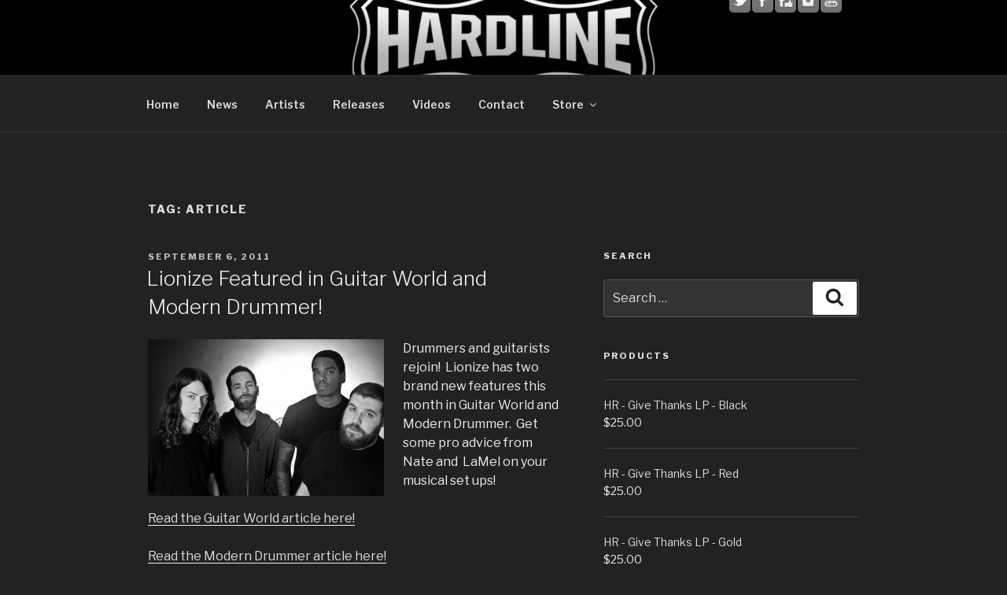

--- FILE ---
content_type: text/javascript
request_url: https://hardlineent.com/wp-content/cache/autoptimize/js/autoptimize_single_894ac04ee1c8a2ec4e0f5abcf4ec47e8.js?ver=4726e09a4b6d0c40f52cabdea6f6cf99
body_size: 3916
content:
(function(c){function C(a,e,j,d,n,l,g,s,t,u,v,m,h){a.totalTime="Infinity";e.isSliderInitialized&&(t.slider("destroy"),e.isSliderInitialized=!1);e.isProgressInitialized&&(u.progressbar("destroy"),e.isProgressInitialized=!1);a.is_changeSrc=!0;a.is_buffer_complete=!1;m.width(a.audioPlayerWidth);u.css({background:e.bufferEmptyColor});a.curSongText="";e.showAuthor&&(null!=a.playlist_arr[a.current_img_no].author&&""!=a.playlist_arr[a.current_img_no].author)&&(a.curSongText+=a.playlist_arr[a.current_img_no].author+" - ");e.showTitle&&(null!=a.playlist_arr[a.current_img_no].title&&""!=a.playlist_arr[a.current_img_no].title)&&(a.curSongText+=a.playlist_arr[a.current_img_no].title);a.isAuthorTitleInsideScrolling=!1;a.authorTitleInsideWait=0;h.stop();h.css({"margin-left":0});h.html(a.curSongText);a.curSongText||m.css({display:"none",width:0,height:0,padding:0,margin:0});g=document.getElementById(a.audioID);c(j[a.current_img_no]).css({background:e.playlistRecordBgOnColor,"border-bottom-color":e.playlistRecordBottomBorderOnColor,color:e.playlistRecordTextOnColor});D(-1,a,e,d,n,l);j=a.playlist_arr[a.current_img_no].sources_mp3;if(-1!=f.indexOf("opera")||-1!=f.indexOf("firefox")||-1!=f.indexOf("mozzila"))j=a.playlist_arr[a.current_img_no].sources_ogg;if(-1!=f.indexOf("chrome")||-1!=f.indexOf("msie")||-1!=f.indexOf("safari"))j=a.playlist_arr[a.current_img_no].sources_mp3;-1!=f.indexOf("android")&&(j=a.playlist_arr[a.current_img_no].sources_mp3);if(-1!=f.indexOf("ipad")||-1!=f.indexOf("iphone")||-1!=f.indexOf("ipod")||-1!=f.indexOf("webos"))j=a.playlist_arr[a.current_img_no].sources_mp3;g.src=j;document.getElementById(a.audioID).load();if(-1==f.indexOf("android")&&(!(-1!=f.indexOf("ipad")||-1!=f.indexOf("iphone")||-1!=f.indexOf("ipod")||-1!=f.indexOf("webos"))||!a.is_very_first))e.autoPlay?(E(),document.getElementById(a.audioID).play(),s.addClass("AudioPause")):s.removeClass("AudioPause")}function z(a){var e=10>Math.floor(a/60)?"0"+Math.floor(a/60):Math.floor(a/60);return e+":"+(10>Math.floor(a-60*e)?"0"+Math.floor(a-60*e):Math.floor(a-60*e))}function F(a,e,f,d,n,l,g){a.is_changeSrc=!1;a.is_very_first&&(a.is_very_first=!1);n.width(a.audioPlayerWidth);d.width(a.audioPlayerWidth);d.slider({value:0,step:0.01,orientation:"horizontal",range:"min",max:a.totalTime,slide:function(){a.is_seeking=!0},stop:function(d,e){a.is_seeking=!1;document.getElementById(a.audioID).currentTime=e.value;!1!=document.getElementById(a.audioID).paused&&(document.getElementById(a.audioID).play(),g.addClass("AudioPause"))},create:function(){e.isSliderInitialized=!0}});c(".ui-slider-range",d).css({background:e.seekbarColor});n.progressbar({value:0,complete:function(){a.is_buffer_complete=!0},create:function(){e.isProgressInitialized=!0}});c(".ui-widget-header",n).css({background:e.bufferFullColor})}function D(a,e,c,d,f,l){var g=(d.height()+1)*(e.total_images-c.numberOfThumbsPerScreen);l.stop(!0,!0);-1!=a&&!e.isCarouselScrolling?(e.isCarouselScrolling=!0,l.animate({top:(2>=a?-1*g:parseInt(g*(a-100)/100,10))+"px"},1100,"easeOutQuad",function(){e.isCarouselScrolling=!1})):!e.isCarouselScrolling&&e.total_images>c.numberOfThumbsPerScreen&&(e.isCarouselScrolling=!0,a=-1*parseInt((d.height()+1)*e.current_img_no,10),Math.abs(a)>g&&(a=-1*g),e.total_images>c.numberOfThumbsPerScreen&&c.showPlaylist&&f.slider("value",100+parseInt(100*a/g)),l.animate({top:a+"px"},500,"easeOutCubic",function(){e.isCarouselScrolling=!1}))}function E(){c("audio").each(function(){c(".AudioPlay").removeClass("AudioPause");c(this)[0].pause()})}var f=navigator.userAgent.toLowerCase();c.fn.audio1_html5=function(a){a=c.extend({},c.fn.audio1_html5.defaults,a);return this.each(function(){var e=c(this),j=c('<div class="AudioControls"> <a class="AudioRewind" title="Rewind"></a><a class="AudioPlay" title="Play/Pause"></a><a class="AudioPrev" title="Previous"></a><a class="AudioNext" title="Next"></a><a class="AudioShowHidePlaylist" title="Show/Hide Playlist"></a><a class="VolumeButton" title="Mute/Unmute"></a><div class="VolumeSlider"></div> <div class="AudioTimer">00:00 / 00:00</div> </div> <div class="AudioBuffer"></div><div class="AudioSeek"></div><div class="songAuthorTitle"><div class="songAuthorTitleInside">AA</div></div> <div class="thumbsHolderWrapper"><div class="playlistPadding"><div class="thumbsHolderVisibleWrapper"><div class="thumbsHolder"></div></div></div></div> <div class="slider-vertical"></div>'),d=e.parent(".audio1_html5"),n=c(this).parent();d.addClass(a.skin);d.append(j);var l=c(".AudioControls",d),j=c(".AudioRewind",d),g=c(".AudioPlay",d),s=c(".AudioPrev",d),t=c(".AudioNext",d),u=c(".AudioShowHidePlaylist",d),v=c(".VolumeButton",d),m=c(".VolumeSlider",d),h=c(".AudioTimer",d),A=c(".songAuthorTitle",d),p=c(".songAuthorTitleInside",d),q=c(".AudioBuffer",d),x=c(".AudioSeek",d),B;B=-1;"Microsoft Internet Explorer"==navigator.appName&&null!=/MSIE ([0-9]{1,}[.0-9]{0,})/.exec(navigator.userAgent)&&(B=parseFloat(RegExp.$1));B=parseInt(B,10);d.css({background:a.playerBg,padding:a.playerPadding+"px"});(-1!=f.indexOf("ipad")||-1!=f.indexOf("iphone")||-1!=f.indexOf("ipod")||-1!=f.indexOf("webos"))&&d.css({"padding-top":"0px"});var b={current_img_no:0,is_very_first:!0,total_images:0,is_seeking:!1,is_changeSrc:!1,is_buffer_complete:!1,timeupdateInterval:"",totalTime:"",playlist_arr:"",isCarouselScrolling:!1,isAuthorTitleInsideScrolling:!1,curSongText:"",authorTitleInsideWait:0,audioPlayerWidth:0,audioPlayerHeight:0,audioID:"",audioObj:""};b.audioID=e.attr("id");b.audioPlayerWidth=0;a.showRewindBut?b.audioPlayerWidth+=j.width()+parseInt(j.css("margin-left").substring(0,j.css("margin-left").length-2))+parseInt(j.css("margin-right").substring(0,j.css("margin-right").length-2)):j.css({display:"none",width:0,height:0,padding:0,margin:0});a.showPlayBut?b.audioPlayerWidth+=g.width()+parseInt(g.css("margin-left").substring(0,g.css("margin-left").length-2))+parseInt(g.css("margin-right").substring(0,g.css("margin-right").length-2)):g.css({display:"none",width:0,height:0,padding:0,margin:0});a.showPreviousBut?b.audioPlayerWidth+=s.width()+parseInt(s.css("margin-left").substring(0,s.css("margin-left").length-2))+parseInt(s.css("margin-right").substring(0,s.css("margin-right").length-2)):s.css({display:"none",width:0,height:0,padding:0,margin:0});a.showNextBut?b.audioPlayerWidth+=t.width()+parseInt(t.css("margin-left").substring(0,t.css("margin-left").length-2))+parseInt(t.css("margin-right").substring(0,t.css("margin-right").length-2)):t.css({display:"none",width:0,height:0,padding:0,margin:0});a.showPlaylistBut?b.audioPlayerWidth+=u.width()+parseInt(u.css("margin-left").substring(0,u.css("margin-left").length-2))+parseInt(u.css("margin-right").substring(0,u.css("margin-right").length-2)):u.css({display:"none",width:0,height:0,padding:0,margin:0});a.showVolumeBut?b.audioPlayerWidth+=v.width()+parseInt(v.css("margin-left").substring(0,v.css("margin-left").length-2))+parseInt(v.css("margin-right").substring(0,v.css("margin-right").length-2)):v.css({display:"none",width:0,height:0,padding:0,margin:0});a.showVolumeSliderBut?b.audioPlayerWidth+=m.width()+parseInt(m.css("margin-left").substring(0,m.css("margin-left").length-2))+parseInt(m.css("margin-right").substring(0,m.css("margin-right").length-2)):m.css({display:"none",width:0,height:0,padding:0,margin:0});a.showTimer?b.audioPlayerWidth+=h.width()+parseInt(h.css("margin-left").substring(0,h.css("margin-left").length-2))+parseInt(h.css("margin-right").substring(0,h.css("margin-right").length-2)):h.css({display:"none",width:0,height:0,padding:0,margin:0});a.showSeekBar||(q.css({display:"none",width:0,height:0,padding:0,margin:0}),x.css({display:"none",width:0,height:0,padding:0,margin:0}));h.css({color:a.timerColor});A.css({color:a.songAuthorTitleColor});-1!=B||-1!=f.indexOf("android")||-1!=f.indexOf("ipad")||-1!=f.indexOf("iphone")||-1!=f.indexOf("ipod")||f.indexOf("webos");b.audioPlayerWidth-=9;if(-1!=f.indexOf("android"))a.playlistTopPos-=0;else if(-1!=f.indexOf("ipad")||-1!=f.indexOf("iphone")||-1!=f.indexOf("ipod")||-1!=f.indexOf("webos"))l.css("margin-top","-9px"),a.playlistTopPos-=5;n.width(b.audioPlayerWidth+10);a.showSeekBar||n.height(d.height()-4);!a.showAuthor&&!a.showTitle&&n.height(d.height()-22);b.audioPlayerHeight=d.height()+2*a.playerPadding;var w=c(".thumbsHolderWrapper",d),n=c(".playlistPadding",d),l=c(".thumbsHolderVisibleWrapper",d),y=c(".thumbsHolder",d),k=c(".slider-vertical",d);a.showPlaylist||w.css({display:"none"});a.showPlaylistOnInit||w.css({opacity:0,"margin-top":"-20px",display:"none"});w.css({width:d.width()+2*a.playerPadding+"px",top:b.audioPlayerHeight+a.playlistTopPos+"px",left:"0px",background:a.playlistBgColor});l.width(d.width()+1+2*a.playerPadding);b.playlist_arr=[];c(".xaudioplaylist",d).children().each(function(){currentElement=c(this);b.total_images++;b.playlist_arr[b.total_images-1]=[];b.playlist_arr[b.total_images-1].title="";b.playlist_arr[b.total_images-1].author="";b.playlist_arr[b.total_images-1].thumb="";b.playlist_arr[b.total_images-1].sources_mp3="";b.playlist_arr[b.total_images-1].sources_ogg="";null!=currentElement.find(".xtitle").html()&&(b.playlist_arr[b.total_images-1].title=currentElement.find(".xtitle").html());null!=currentElement.find(".xauthor").html()&&(b.playlist_arr[b.total_images-1].author=currentElement.find(".xauthor").html());null!=currentElement.find(".xthumb").html()&&(b.playlist_arr[b.total_images-1].thumb=currentElement.find(".xthumb").html());null!=currentElement.find(".xsources_mp3").html()&&(b.playlist_arr[b.total_images-1].sources_mp3=currentElement.find(".xsources_mp3").html());null!=currentElement.find(".xsources_ogg").html()&&(b.playlist_arr[b.total_images-1].sources_ogg=currentElement.find(".xsources_ogg").html());thumbsHolder_Thumb=c('<div class="thumbsHolder_ThumbOFF" rel="'+(b.total_images-1)+'"><div class="padding">'+(a.showPlaylistNumber?b.total_images+". ":"")+b.playlist_arr[b.total_images-1].title+"</div></div>");y.append(thumbsHolder_Thumb);thumbsHolder_Thumb.css({top:(thumbsHolder_Thumb.height()+1)*b.total_images+"px",background:a.playlistRecordBgOffColor,"border-bottom-color":a.playlistRecordBottomBorderOffColor,color:a.playlistRecordTextOffColor});1===b.total_images&&thumbsHolder_Thumb.css({background:a.playlistRecordBgOnColor,"border-bottom-color":a.playlistRecordBottomBorderOnColor,color:a.playlistRecordTextOnColor})});w.height(2*a.playlistPadding+(thumbsHolder_Thumb.height()+1)*(a.numberOfThumbsPerScreen<b.total_images?a.numberOfThumbsPerScreen:b.total_images));l.height((thumbsHolder_Thumb.height()+1)*(a.numberOfThumbsPerScreen<b.total_images?a.numberOfThumbsPerScreen:b.total_images));n.css({padding:a.playlistPadding+"px"});b.total_images>a.numberOfThumbsPerScreen&&a.showPlaylist?(k.slider({orientation:"vertical",range:"min",min:1,max:100,step:1,value:100,slide:function(d,c){D(c.value,b,a,thumbsHolder_Thumb,k,y)}}),k.css({display:"inline",position:"absolute",height:w.height()-16-2*a.playlistPadding+"px",left:d.width()+2*a.playerPadding-k.width()-a.playlistPadding+"px",top:b.audioPlayerHeight+a.playlistTopPos+a.playlistPadding+"px"}),a.showPlaylistOnInit||k.css({opacity:0,display:"none"}),c(".thumbsHolder_ThumbOFF",d).css({width:d.width()+2*a.playerPadding-k.width()-3*a.playlistPadding+"px"})):c(".thumbsHolder_ThumbOFF",d).css({width:d.width()+2*a.playerPadding-2*a.playlistPadding+"px"});l.mousewheel(function(d,c){d.preventDefault();var e=k.slider("value");if(1<parseInt(e)&&-1==parseInt(c)||100>parseInt(e)&&1==parseInt(c))e+=c,k.slider("value",e),D(e,b,a,thumbsHolder_Thumb,k,y)});var r=c(".thumbsHolder_ThumbOFF",d);r.css({background:a.playlistRecordBgOffColor,"border-bottom-color":a.playlistRecordBottomBorderOffColor,color:a.playlistRecordTextOffColor});r.click(function(){if(!b.is_changeSrc){a.autoPlay=!0;var f=c(this).attr("rel");r.css({background:a.playlistRecordBgOffColor,"border-bottom-color":a.playlistRecordBottomBorderOffColor,color:a.playlistRecordTextOffColor});b.current_img_no=f;C(b,a,r,thumbsHolder_Thumb,k,y,d,g,x,q,h,A,p,e)}});r.mouseover(function(){c(this).css({background:a.playlistRecordBgOnColor,"border-bottom-color":a.playlistRecordBottomBorderOnColor,color:a.playlistRecordTextOnColor})});r.mouseout(function(){var d=c(this),e=d.attr("rel");b.current_img_no!=e&&d.css({background:a.playlistRecordBgOffColor,"border-bottom-color":a.playlistRecordBottomBorderOffColor,color:a.playlistRecordTextOffColor})});m.slider({value:a.initialVolume,step:0.05,orientation:"horizontal",range:"min",max:1,animate:!0,slide:function(a,d){document.getElementById(b.audioID).volume=d.value},stop:function(){}});document.getElementById(b.audioID).volume=a.initialVolume;m.css({background:a.volumeOffColor});c(".ui-slider-range",m).css({background:a.volumeOnColor});g.click(function(){var a=document.getElementById(b.audioID).paused;E();!1==a?(document.getElementById(b.audioID).pause(),g.removeClass("AudioPause")):(document.getElementById(b.audioID).play(),g.addClass("AudioPause"))});j.click(function(){document.getElementById(b.audioID).currentTime=0;E();document.getElementById(b.audioID).play();g.addClass("AudioPause")});t.click(function(){if(!b.is_changeSrc||b.is_very_first)a.autoPlay=!0,r.css({background:a.playlistRecordBgOffColor,"border-bottom-color":a.playlistRecordBottomBorderOffColor,color:a.playlistRecordTextOffColor}),b.current_img_no==b.total_images-1?b.current_img_no=0:b.current_img_no++,C(b,a,r,thumbsHolder_Thumb,k,y,d,g,x,q,h,A,p,e)});s.click(function(){if(!b.is_changeSrc||b.is_very_first)a.autoPlay=!0,r.css({background:a.playlistRecordBgOffColor,"border-bottom-color":a.playlistRecordBottomBorderOffColor,color:a.playlistRecordTextOffColor}),0>b.current_img_no-1?b.current_img_no=b.total_images-1:b.current_img_no--,C(b,a,r,thumbsHolder_Thumb,k,y,d,g,x,q,h,A,p,e)});u.click(function(){0>w.css("margin-top").substring(0,w.css("margin-top").length-2)?(aux_opacity=1,aux_display="block",aux_margin_top="0px",w.css({display:aux_display}),b.total_images>a.numberOfThumbsPerScreen&&k.css({opacity:1,display:"block"})):(aux_opacity=0,aux_display="none",aux_margin_top="-20px",b.total_images>a.numberOfThumbsPerScreen&&k.css({opacity:0,display:"none"}));w.animate({opacity:aux_opacity,"margin-top":aux_margin_top},500,"easeOutQuad",function(){w.css({display:aux_display})})});v.click(function(){document.getElementById(b.audioID).muted?(document.getElementById(b.audioID).muted=!1,v.removeClass("VolumeButtonMuted")):(document.getElementById(b.audioID).muted=!0,v.addClass("VolumeButtonMuted"))});document.getElementById(b.audioID).addEventListener("ended",function(){a.loop&&t.click()});C(b,a,r,thumbsHolder_Thumb,k,y,d,g,x,q,h,A,p,e);b.timeupdateInterval=setInterval(function(){var c=a;!b.isAuthorTitleInsideScrolling&&5<=b.authorTitleInsideWait&&p.width()>b.audioPlayerWidth?(b.isAuthorTitleInsideScrolling=!0,b.authorTitleInsideWait=0,p.html(b.curSongText+" **** "+b.curSongText+" **** "+b.curSongText+" **** "+b.curSongText+" **** "+b.curSongText+" **** "),p.css({"margin-left":0}),p.stop().animate({"margin-left":b.audioPlayerWidth-p.width()+"px"},parseInt(1E4*(p.width()-b.audioPlayerWidth)/150,10),"linear",function(){b.isAuthorTitleInsideScrolling=!1})):!b.isAuthorTitleInsideScrolling&&p.width()>b.audioPlayerWidth&&b.authorTitleInsideWait++;curTime=document.getElementById(b.audioID).currentTime;bufferedTime=0;b.is_changeSrc&&(!isNaN(b.totalTime)&&"Infinity"!=b.totalTime)&&(F(b,c,d,x,q,h,g,e),-1!=f.indexOf("android")&&(c.autoPlay?(document.getElementById(b.audioID).play(),g.addClass("AudioPause")):g.removeClass("AudioPause")));!b.is_seeking&&c.isSliderInitialized&&x.slider("value",curTime);-1!=f.indexOf("android")?(q.css({background:c.bufferFullColor}),!isNaN(b.totalTime)&&"Infinity"!=b.totalTime?h.text(z(curTime)+" / "+z(b.totalTime)):h.text("00:00 / "+z(0))):(document.getElementById(b.audioID).buffered.length&&(bufferedTime=document.getElementById(b.audioID).buffered.end(document.getElementById(b.audioID).buffered.length-1),0<bufferedTime&&(!b.is_buffer_complete&&!isNaN(b.totalTime)&&"Infinity"!=b.totalTime&&c.isProgressInitialized)&&q.progressbar({value:100*bufferedTime/b.totalTime})),h.text(z(curTime)+" / "+z(bufferedTime)))},300);document.getElementById(b.audioID).addEventListener("durationchange",function(){b.is_changeSrc&&(b.totalTime=document.getElementById(b.audioID).duration)});(-1!=f.indexOf("ipad")||-1!=f.indexOf("iphone")||-1!=f.indexOf("ipod")||-1!=f.indexOf("webos"))&&document.getElementById(b.audioID).addEventListener("canplaythrough",function(){b.totalTime!=document.getElementById(b.audioID).duration&&(a.isSliderInitialized&&(x.slider("destroy"),a.isSliderInitialized=!1),a.isProgressInitialized&&(q.progressbar("destroy"),a.isProgressInitialized=!1),b.totalTime=document.getElementById(b.audioID).duration,F(b,a,d,x,q,h,g,e),a.isProgressInitialized&&q.progressbar({value:b.audioPlayerWidth}))})})};c.fn.audio1_html5.defaults={skin:"whiteControllers",initialVolume:0.5,autoPlay:!1,loop:!0,playerPadding:5,playerBg:"#000000",bufferEmptyColor:"#929292",bufferFullColor:"#454545",seekbarColor:"#ffffff",volumeOffColor:"#454545",volumeOnColor:"#ffffff",timerColor:"#ffffff",songAuthorTitleColor:"#fffff",showRewindBut:!0,showPlayBut:!0,showPreviousBut:!0,showNextBut:!0,showPlaylistBut:!0,showVolumeBut:!0,showVolumeSliderBut:!0,showTimer:!0,showSeekBar:!0,showAuthor:!0,showTitle:!0,showPlaylist:!0,showPlaylistOnInit:!0,playlistTopPos:2,playlistBgColor:"#000000",playlistRecordBgOffColor:"#000000",playlistRecordBgOnColor:"#333333",playlistRecordBottomBorderOffColor:"#333333",playlistRecordBottomBorderOnColor:"#FFFFFF",playlistRecordTextOffColor:"#777777",playlistRecordTextOnColor:"#FFFFFF",numberOfThumbsPerScreen:7,playlistPadding:4,showPlaylistNumber:!0,isSliderInitialized:!1,isProgressInitialized:!1}})(jQuery);

--- FILE ---
content_type: text/javascript
request_url: https://hardlineent.com/wp-content/cache/autoptimize/js/autoptimize_5d7d9bd28b23605de1a80fd1dba95133.js
body_size: 26435
content:
/*! jQuery Migrate v3.4.1 | (c) OpenJS Foundation and other contributors | jquery.org/license */
"undefined"==typeof jQuery.migrateMute&&(jQuery.migrateMute=!0),function(t){"use strict";"function"==typeof define&&define.amd?define(["jquery"],function(e){return t(e,window)}):"object"==typeof module&&module.exports?module.exports=t(require("jquery"),window):t(jQuery,window)}(function(s,n){"use strict";function e(e){return 0<=function(e,t){for(var r=/^(\d+)\.(\d+)\.(\d+)/,n=r.exec(e)||[],o=r.exec(t)||[],a=1;a<=3;a++){if(+o[a]<+n[a])return 1;if(+n[a]<+o[a])return-1}return 0}(s.fn.jquery,e)}s.migrateVersion="3.4.1";var t=Object.create(null);s.migrateDisablePatches=function(){for(var e=0;e<arguments.length;e++)t[arguments[e]]=!0},s.migrateEnablePatches=function(){for(var e=0;e<arguments.length;e++)delete t[arguments[e]]},s.migrateIsPatchEnabled=function(e){return!t[e]},n.console&&n.console.log&&(s&&e("3.0.0")&&!e("5.0.0")||n.console.log("JQMIGRATE: jQuery 3.x-4.x REQUIRED"),s.migrateWarnings&&n.console.log("JQMIGRATE: Migrate plugin loaded multiple times"),n.console.log("JQMIGRATE: Migrate is installed"+(s.migrateMute?"":" with logging active")+", version "+s.migrateVersion));var o={};function u(e,t){var r=n.console;!s.migrateIsPatchEnabled(e)||s.migrateDeduplicateWarnings&&o[t]||(o[t]=!0,s.migrateWarnings.push(t+" ["+e+"]"),r&&r.warn&&!s.migrateMute&&(r.warn("JQMIGRATE: "+t),s.migrateTrace&&r.trace&&r.trace()))}function r(e,t,r,n,o){Object.defineProperty(e,t,{configurable:!0,enumerable:!0,get:function(){return u(n,o),r},set:function(e){u(n,o),r=e}})}function a(e,t,r,n,o){var a=e[t];e[t]=function(){return o&&u(n,o),(s.migrateIsPatchEnabled(n)?r:a||s.noop).apply(this,arguments)}}function c(e,t,r,n,o){if(!o)throw new Error("No warning message provided");return a(e,t,r,n,o),0}function i(e,t,r,n){return a(e,t,r,n),0}s.migrateDeduplicateWarnings=!0,s.migrateWarnings=[],void 0===s.migrateTrace&&(s.migrateTrace=!0),s.migrateReset=function(){o={},s.migrateWarnings.length=0},"BackCompat"===n.document.compatMode&&u("quirks","jQuery is not compatible with Quirks Mode");var d,l,p,f={},m=s.fn.init,y=s.find,h=/\[(\s*[-\w]+\s*)([~|^$*]?=)\s*([-\w#]*?#[-\w#]*)\s*\]/,g=/\[(\s*[-\w]+\s*)([~|^$*]?=)\s*([-\w#]*?#[-\w#]*)\s*\]/g,v=/^[\s\uFEFF\xA0]+|([^\s\uFEFF\xA0])[\s\uFEFF\xA0]+$/g;for(d in i(s.fn,"init",function(e){var t=Array.prototype.slice.call(arguments);return s.migrateIsPatchEnabled("selector-empty-id")&&"string"==typeof e&&"#"===e&&(u("selector-empty-id","jQuery( '#' ) is not a valid selector"),t[0]=[]),m.apply(this,t)},"selector-empty-id"),s.fn.init.prototype=s.fn,i(s,"find",function(t){var r=Array.prototype.slice.call(arguments);if("string"==typeof t&&h.test(t))try{n.document.querySelector(t)}catch(e){t=t.replace(g,function(e,t,r,n){return"["+t+r+'"'+n+'"]'});try{n.document.querySelector(t),u("selector-hash","Attribute selector with '#' must be quoted: "+r[0]),r[0]=t}catch(e){u("selector-hash","Attribute selector with '#' was not fixed: "+r[0])}}return y.apply(this,r)},"selector-hash"),y)Object.prototype.hasOwnProperty.call(y,d)&&(s.find[d]=y[d]);c(s.fn,"size",function(){return this.length},"size","jQuery.fn.size() is deprecated and removed; use the .length property"),c(s,"parseJSON",function(){return JSON.parse.apply(null,arguments)},"parseJSON","jQuery.parseJSON is deprecated; use JSON.parse"),c(s,"holdReady",s.holdReady,"holdReady","jQuery.holdReady is deprecated"),c(s,"unique",s.uniqueSort,"unique","jQuery.unique is deprecated; use jQuery.uniqueSort"),r(s.expr,"filters",s.expr.pseudos,"expr-pre-pseudos","jQuery.expr.filters is deprecated; use jQuery.expr.pseudos"),r(s.expr,":",s.expr.pseudos,"expr-pre-pseudos","jQuery.expr[':'] is deprecated; use jQuery.expr.pseudos"),e("3.1.1")&&c(s,"trim",function(e){return null==e?"":(e+"").replace(v,"$1")},"trim","jQuery.trim is deprecated; use String.prototype.trim"),e("3.2.0")&&(c(s,"nodeName",function(e,t){return e.nodeName&&e.nodeName.toLowerCase()===t.toLowerCase()},"nodeName","jQuery.nodeName is deprecated"),c(s,"isArray",Array.isArray,"isArray","jQuery.isArray is deprecated; use Array.isArray")),e("3.3.0")&&(c(s,"isNumeric",function(e){var t=typeof e;return("number"==t||"string"==t)&&!isNaN(e-parseFloat(e))},"isNumeric","jQuery.isNumeric() is deprecated"),s.each("Boolean Number String Function Array Date RegExp Object Error Symbol".split(" "),function(e,t){f["[object "+t+"]"]=t.toLowerCase()}),c(s,"type",function(e){return null==e?e+"":"object"==typeof e||"function"==typeof e?f[Object.prototype.toString.call(e)]||"object":typeof e},"type","jQuery.type is deprecated"),c(s,"isFunction",function(e){return"function"==typeof e},"isFunction","jQuery.isFunction() is deprecated"),c(s,"isWindow",function(e){return null!=e&&e===e.window},"isWindow","jQuery.isWindow() is deprecated")),s.ajax&&(l=s.ajax,p=/(=)\?(?=&|$)|\?\?/,i(s,"ajax",function(){var e=l.apply(this,arguments);return e.promise&&(c(e,"success",e.done,"jqXHR-methods","jQXHR.success is deprecated and removed"),c(e,"error",e.fail,"jqXHR-methods","jQXHR.error is deprecated and removed"),c(e,"complete",e.always,"jqXHR-methods","jQXHR.complete is deprecated and removed")),e},"jqXHR-methods"),e("4.0.0")||s.ajaxPrefilter("+json",function(e){!1!==e.jsonp&&(p.test(e.url)||"string"==typeof e.data&&0===(e.contentType||"").indexOf("application/x-www-form-urlencoded")&&p.test(e.data))&&u("jsonp-promotion","JSON-to-JSONP auto-promotion is deprecated")}));var j=s.fn.removeAttr,b=s.fn.toggleClass,w=/\S+/g;function x(e){return e.replace(/-([a-z])/g,function(e,t){return t.toUpperCase()})}i(s.fn,"removeAttr",function(e){var r=this,n=!1;return s.each(e.match(w),function(e,t){s.expr.match.bool.test(t)&&r.each(function(){if(!1!==s(this).prop(t))return!(n=!0)}),n&&(u("removeAttr-bool","jQuery.fn.removeAttr no longer sets boolean properties: "+t),r.prop(t,!1))}),j.apply(this,arguments)},"removeAttr-bool"),i(s.fn,"toggleClass",function(t){return void 0!==t&&"boolean"!=typeof t?b.apply(this,arguments):(u("toggleClass-bool","jQuery.fn.toggleClass( boolean ) is deprecated"),this.each(function(){var e=this.getAttribute&&this.getAttribute("class")||"";e&&s.data(this,"__className__",e),this.setAttribute&&this.setAttribute("class",!e&&!1!==t&&s.data(this,"__className__")||"")}))},"toggleClass-bool");var Q,A,R=!1,C=/^[a-z]/,N=/^(?:Border(?:Top|Right|Bottom|Left)?(?:Width|)|(?:Margin|Padding)?(?:Top|Right|Bottom|Left)?|(?:Min|Max)?(?:Width|Height))$/;s.swap&&s.each(["height","width","reliableMarginRight"],function(e,t){var r=s.cssHooks[t]&&s.cssHooks[t].get;r&&(s.cssHooks[t].get=function(){var e;return R=!0,e=r.apply(this,arguments),R=!1,e})}),i(s,"swap",function(e,t,r,n){var o,a,i={};for(a in R||u("swap","jQuery.swap() is undocumented and deprecated"),t)i[a]=e.style[a],e.style[a]=t[a];for(a in o=r.apply(e,n||[]),t)e.style[a]=i[a];return o},"swap"),e("3.4.0")&&"undefined"!=typeof Proxy&&(s.cssProps=new Proxy(s.cssProps||{},{set:function(){return u("cssProps","jQuery.cssProps is deprecated"),Reflect.set.apply(this,arguments)}})),e("4.0.0")?(A={animationIterationCount:!0,columnCount:!0,fillOpacity:!0,flexGrow:!0,flexShrink:!0,fontWeight:!0,gridArea:!0,gridColumn:!0,gridColumnEnd:!0,gridColumnStart:!0,gridRow:!0,gridRowEnd:!0,gridRowStart:!0,lineHeight:!0,opacity:!0,order:!0,orphans:!0,widows:!0,zIndex:!0,zoom:!0},"undefined"!=typeof Proxy?s.cssNumber=new Proxy(A,{get:function(){return u("css-number","jQuery.cssNumber is deprecated"),Reflect.get.apply(this,arguments)},set:function(){return u("css-number","jQuery.cssNumber is deprecated"),Reflect.set.apply(this,arguments)}}):s.cssNumber=A):A=s.cssNumber,Q=s.fn.css,i(s.fn,"css",function(e,t){var r,n,o=this;return e&&"object"==typeof e&&!Array.isArray(e)?(s.each(e,function(e,t){s.fn.css.call(o,e,t)}),this):("number"==typeof t&&(r=x(e),n=r,C.test(n)&&N.test(n[0].toUpperCase()+n.slice(1))||A[r]||u("css-number",'Number-typed values are deprecated for jQuery.fn.css( "'+e+'", value )')),Q.apply(this,arguments))},"css-number");var S,P,k,H,E=s.data;i(s,"data",function(e,t,r){var n,o,a;if(t&&"object"==typeof t&&2===arguments.length){for(a in n=s.hasData(e)&&E.call(this,e),o={},t)a!==x(a)?(u("data-camelCase","jQuery.data() always sets/gets camelCased names: "+a),n[a]=t[a]):o[a]=t[a];return E.call(this,e,o),t}return t&&"string"==typeof t&&t!==x(t)&&(n=s.hasData(e)&&E.call(this,e))&&t in n?(u("data-camelCase","jQuery.data() always sets/gets camelCased names: "+t),2<arguments.length&&(n[t]=r),n[t]):E.apply(this,arguments)},"data-camelCase"),s.fx&&(k=s.Tween.prototype.run,H=function(e){return e},i(s.Tween.prototype,"run",function(){1<s.easing[this.easing].length&&(u("easing-one-arg","'jQuery.easing."+this.easing.toString()+"' should use only one argument"),s.easing[this.easing]=H),k.apply(this,arguments)},"easing-one-arg"),S=s.fx.interval,P="jQuery.fx.interval is deprecated",n.requestAnimationFrame&&Object.defineProperty(s.fx,"interval",{configurable:!0,enumerable:!0,get:function(){return n.document.hidden||u("fx-interval",P),s.migrateIsPatchEnabled("fx-interval")&&void 0===S?13:S},set:function(e){u("fx-interval",P),S=e}}));var M=s.fn.load,q=s.event.add,O=s.event.fix;s.event.props=[],s.event.fixHooks={},r(s.event.props,"concat",s.event.props.concat,"event-old-patch","jQuery.event.props.concat() is deprecated and removed"),i(s.event,"fix",function(e){var t,r=e.type,n=this.fixHooks[r],o=s.event.props;if(o.length){u("event-old-patch","jQuery.event.props are deprecated and removed: "+o.join());while(o.length)s.event.addProp(o.pop())}if(n&&!n._migrated_&&(n._migrated_=!0,u("event-old-patch","jQuery.event.fixHooks are deprecated and removed: "+r),(o=n.props)&&o.length))while(o.length)s.event.addProp(o.pop());return t=O.call(this,e),n&&n.filter?n.filter(t,e):t},"event-old-patch"),i(s.event,"add",function(e,t){return e===n&&"load"===t&&"complete"===n.document.readyState&&u("load-after-event","jQuery(window).on('load'...) called after load event occurred"),q.apply(this,arguments)},"load-after-event"),s.each(["load","unload","error"],function(e,t){i(s.fn,t,function(){var e=Array.prototype.slice.call(arguments,0);return"load"===t&&"string"==typeof e[0]?M.apply(this,e):(u("shorthand-removed-v3","jQuery.fn."+t+"() is deprecated"),e.splice(0,0,t),arguments.length?this.on.apply(this,e):(this.triggerHandler.apply(this,e),this))},"shorthand-removed-v3")}),s.each("blur focus focusin focusout resize scroll click dblclick mousedown mouseup mousemove mouseover mouseout mouseenter mouseleave change select submit keydown keypress keyup contextmenu".split(" "),function(e,r){c(s.fn,r,function(e,t){return 0<arguments.length?this.on(r,null,e,t):this.trigger(r)},"shorthand-deprecated-v3","jQuery.fn."+r+"() event shorthand is deprecated")}),s(function(){s(n.document).triggerHandler("ready")}),s.event.special.ready={setup:function(){this===n.document&&u("ready-event","'ready' event is deprecated")}},c(s.fn,"bind",function(e,t,r){return this.on(e,null,t,r)},"pre-on-methods","jQuery.fn.bind() is deprecated"),c(s.fn,"unbind",function(e,t){return this.off(e,null,t)},"pre-on-methods","jQuery.fn.unbind() is deprecated"),c(s.fn,"delegate",function(e,t,r,n){return this.on(t,e,r,n)},"pre-on-methods","jQuery.fn.delegate() is deprecated"),c(s.fn,"undelegate",function(e,t,r){return 1===arguments.length?this.off(e,"**"):this.off(t,e||"**",r)},"pre-on-methods","jQuery.fn.undelegate() is deprecated"),c(s.fn,"hover",function(e,t){return this.on("mouseenter",e).on("mouseleave",t||e)},"pre-on-methods","jQuery.fn.hover() is deprecated");function T(e){var t=n.document.implementation.createHTMLDocument("");return t.body.innerHTML=e,t.body&&t.body.innerHTML}var F=/<(?!area|br|col|embed|hr|img|input|link|meta|param)(([a-z][^\/\0>\x20\t\r\n\f]*)[^>]*)\/>/gi;s.UNSAFE_restoreLegacyHtmlPrefilter=function(){s.migrateEnablePatches("self-closed-tags")},i(s,"htmlPrefilter",function(e){var t,r;return(r=(t=e).replace(F,"<$1></$2>"))!==t&&T(t)!==T(r)&&u("self-closed-tags","HTML tags must be properly nested and closed: "+t),e.replace(F,"<$1></$2>")},"self-closed-tags"),s.migrateDisablePatches("self-closed-tags");var D,W,_,I=s.fn.offset;return i(s.fn,"offset",function(){var e=this[0];return!e||e.nodeType&&e.getBoundingClientRect?I.apply(this,arguments):(u("offset-valid-elem","jQuery.fn.offset() requires a valid DOM element"),arguments.length?this:void 0)},"offset-valid-elem"),s.ajax&&(D=s.param,i(s,"param",function(e,t){var r=s.ajaxSettings&&s.ajaxSettings.traditional;return void 0===t&&r&&(u("param-ajax-traditional","jQuery.param() no longer uses jQuery.ajaxSettings.traditional"),t=r),D.call(this,e,t)},"param-ajax-traditional")),c(s.fn,"andSelf",s.fn.addBack,"andSelf","jQuery.fn.andSelf() is deprecated and removed, use jQuery.fn.addBack()"),s.Deferred&&(W=s.Deferred,_=[["resolve","done",s.Callbacks("once memory"),s.Callbacks("once memory"),"resolved"],["reject","fail",s.Callbacks("once memory"),s.Callbacks("once memory"),"rejected"],["notify","progress",s.Callbacks("memory"),s.Callbacks("memory")]],i(s,"Deferred",function(e){var a=W(),i=a.promise();function t(){var o=arguments;return s.Deferred(function(n){s.each(_,function(e,t){var r="function"==typeof o[e]&&o[e];a[t[1]](function(){var e=r&&r.apply(this,arguments);e&&"function"==typeof e.promise?e.promise().done(n.resolve).fail(n.reject).progress(n.notify):n[t[0]+"With"](this===i?n.promise():this,r?[e]:arguments)})}),o=null}).promise()}return c(a,"pipe",t,"deferred-pipe","deferred.pipe() is deprecated"),c(i,"pipe",t,"deferred-pipe","deferred.pipe() is deprecated"),e&&e.call(a,a),a},"deferred-pipe"),s.Deferred.exceptionHook=W.exceptionHook),s});
/*! Copyright (c) 2011 Brandon Aaron (http://brandonaaron.net)
 * Licensed under the MIT License (LICENSE.txt).
 *
 * Thanks to: http://adomas.org/javascript-mouse-wheel/ for some pointers.
 * Thanks to: Mathias Bank(http://www.mathias-bank.de) for a scope bug fix.
 * Thanks to: Seamus Leahy for adding deltaX and deltaY
 *
 * Version: 3.0.6
 * 
 * Requires: 1.2.2+
 */
(function(a){function d(b){var c=b||window.event,d=[].slice.call(arguments,1),e=0,f=!0,g=0,h=0;return b=a.event.fix(c),b.type="mousewheel",c.wheelDelta&&(e=c.wheelDelta/120),c.detail&&(e=-c.detail/3),h=e,c.axis!==undefined&&c.axis===c.HORIZONTAL_AXIS&&(h=0,g=-1*e),c.wheelDeltaY!==undefined&&(h=c.wheelDeltaY/120),c.wheelDeltaX!==undefined&&(g=-1*c.wheelDeltaX/120),d.unshift(b,e,g,h),(a.event.dispatch||a.event.handle).apply(this,d)}var b=["DOMMouseScroll","mousewheel"];if(a.event.fixHooks)for(var c=b.length;c;)a.event.fixHooks[b[--c]]=a.event.mouseHooks;a.event.special.mousewheel={setup:function(){if(this.addEventListener)for(var a=b.length;a;)this.addEventListener(b[--a],d,!1);else this.onmousewheel=d},teardown:function(){if(this.removeEventListener)for(var a=b.length;a;)this.removeEventListener(b[--a],d,!1);else this.onmousewheel=null}},a.fn.extend({mousewheel:function(a){return a?this.bind("mousewheel",a):this.trigger("mousewheel")},unmousewheel:function(a){return this.unbind("mousewheel",a)}})})(jQuery);

(function($){SocialTabsObject=function(el,options){this.create(el,options)};$.extend(SocialTabsObject.prototype,{version:"1.6.1",create:function(el,options){this.defaults={widgets:"twitter,facebook,fblike,fbrec,google,rss,flickr,delicious,youtube,digg,pinterest,lastfm,dribbble,vimeo,stumbleupon,tumblr,deviantart,linkedin,instagram",twitter:{title:"Latest Tweets",link:true,follow:"Follow on Twitter",followId:"",limit:10,retweets:false,replies:false,thumb:false,images:"",icon:"twitter.png"},facebook:{title:"Facebook",
link:true,follow:"Follow on Facebook",limit:10,text:"contentSnippet",icon:"facebook.png"},fblike:{title:"",link:false,follow:"",limit:36,stream:false,header:true,icon:"fblike.png"},fbrec:{title:"",link:false,follow:"",header:true,icon:"fbrec.png"},google:{title:"Google +1",link:true,follow:"Add to Circles",pageId:"",header:0,image_width:75,image_height:75,api_key:"AIzaSyB1UZNnscjMDjjH-pi_XbnLRld2wAqi3Ek",shares:true,limit:10,icon:"google.png"},youtube:{title:"",link:false,follow:"",limit:10,feed:"uploads",
subscribe:true,icon:"youtube.png"},flickr:{title:"Flickr",link:true,follow:"",lang:"en-us",limit:20,icon:"flickr.png"},delicious:{title:"Delicious",link:true,follow:"Follow on Delicious",limit:10,icon:"delicious.png"},digg:{title:"Latest Diggs",link:false,limit:10,icon:"digg.png",hdrBg:"#ececec",hdrTxt:"#555",tabBg:"#4684be",tabTxt:"#b3daff",tabOnTxt:"#d41717",bdyBg:"#fff",stryBrdr:"#ccc",lnk:"#105cb6",descTxt:"#999",subHd:"#999"},pinterest:{title:"Pinterest",link:true,follow:"Follow on Pinterest",
limit:10,icon:"pinterest.png"},rss:{title:"Subscribe to our RSS",link:true,follow:"Subscribe",limit:10,text:"contentSnippet",icon:"rss.png"},lastfm:{title:"Last.fm",link:true,follow:"",limit:20,feed:"recenttracks",icon:"lastfm.png"},dribbble:{title:"Dribbble",link:true,follow:"Follow on Dribbble",limit:10,feed:"shots",icon:"dribbble.png"},vimeo:{title:"Vimeo",link:true,follow:"Follow on Vimeo",limit:10,feed:"likes",thumb:"small",stats:true,icon:"vimeo.png"},stumbleupon:{title:"Stumbleupon",link:true,
follow:"Follow",limit:10,feed:"favorites",icon:"stumbleupon.png"},tumblr:{title:"Tumblr",link:true,follow:"Follow",limit:10,thumb:250,video:250,icon:"tumblr.png"},deviantart:{title:"Deviantart",link:true,follow:"Follow",limit:10,icon:"deviantart.png"},linkedin:{plugins:"CompanyProfile,MemberProfile,CompanyInsider,JYMBII",CompanyInsider:"innetwork,newhires,jobchanges",MemberProfile:"true",CompanyProfile:"true",icon:"linkedin.png"},instagram:{title:"Instagram",limit:10,accessToken:"",redirectUrl:"",
clientId:"",thumb:"low_resolution",comments:3,likes:8,icon:"instagram.png"},tweetId:"",share:true,external:true,method:"slide",position:"fixed",location:"right",align:"top",offset:10,speed:600,loadOpen:false,autoClose:false,width:360,height:630,start:0,controls:true,rotate:{direction:"down",delay:6E3},wrapper:"dcsmt",content:"dcsmt-content",slider:"dcsmt-slider",slides:"tab-content",tabs:"social-tabs",classOpen:"dcsmt-open",classClose:"dcsmt-close",classToggle:"dcsmt-toggle",classSlide:"dcsmt-slide",
active:"active",zopen:1E3,imagePath:"images/icons/"};this.o={};this.timer_on=0;this.id="dcsmt-"+$(el).index();this.timerId="";this.o=$.extend(true,this.defaults,options);$(el).addClass(this.o.content).wrap('<div id="'+this.id+'" class="'+this.o.wrapper+'" />');var $a=$("#"+this.id),$c=$("."+this.o.content,$a),ca="active";$a.css({width:this.o.width+"px"});$c.append('<ul class="'+this.o.tabs+'"></ul>').append('<ul class="'+this.o.slider+'"></ul>');var tabs=this.o.tabs,slider=this.o.slider,slides=this.o.slides,
self=this;path=this.o.imagePath;$.each(this.o.widgets.split(","),function(i,v){var cl=i==0?"dcsmt-"+v+" first":"dcsmt-"+v;$("."+tabs,$c).append('<li class="'+cl+'"><a href="#" rel="'+i+'" title="'+v+'"><img src="'+path+self.o[v].icon+'" alt="" rel="'+v+'" /></a></li>');$("."+slider,$c).append('<li class="'+slides+" tab-"+v+'"><div class="tab-inner"></div></li>')});var $r=$("."+this.o.slider,$a),$s=$("."+this.o.slides,$a),$t=$("."+this.o.tabs,$a),$l=$("li",$t);if(this.o.method=="slide"){var align=
this.o.align=="left"||this.o.align=="right"?"align-"+this.o.align:"align-top";$a.addClass(this.o.location).addClass(align).css({position:this.o.position})}else $a.addClass("static");hb=this.o.height-parseInt($s.css("border-top-width"),10)-parseInt($s.css("padding-top"),10)-parseInt($s.css("border-bottom-width"),10)-parseInt($s.css("padding-bottom"),10);wb=this.o.width-parseInt($s.css("border-right-width"),10)-parseInt($s.css("padding-right"),10)-parseInt($s.css("border-left-width"),10)-parseInt($s.css("padding-left"),
10);$s.css({height:hb+"px",width:wb+"px"});$(".tab-inner",$s).css({height:hb+"px",width:wb+"px"});if(this.o.controls){$c.append('<div class="controls"><ul><li><a href="#" class="play"></a></li><li><a href="#" class="prev"></a></li><li><a href="#" class="next"></a></li><li><a href="#" class="'+this.o.classClose+' close"></a></li></ul></div>');$(".controls",$c).css({width:wb+"px"})}if(this.o.method=="slide")this.dcslide($a,$t,$s,$l);else this.dcstatic($a,$t,$l);if(this.o.loadOpen==true)this.open($a);
this.slickTabs(this.o.start,$a,$t,$s);this.addevents($a,$t,$s,$l)},addevents:function(a,t,s,l){var self=this,ca=this.o.active,cw=this.o.wrapper,co=this.o.classOpen,cc=this.o.classClose,ct=this.o.classToggle,cs=this.o.classSlide,m=this.o.method,start=this.o.start,external=this.o.external;$("a",l).click(function(){var i=parseInt($(this).attr("rel"),10);if($(this).parent().hasClass(ca)){if(m=="slide")self.close(a,l,s)}else{if(!$("li.active",t).length&&m=="slide")self.open(a);self.slickTabs(i,a,t,s)}return false});
a.hover(function(){if($(".tab-active .stream").length)$(".controls",this).fadeIn();else $(".controls",this).hide()},function(){$(".controls",this).fadeOut()});$(".controls",a).delegate("a","click",function(){var x=$(this).attr("class"),stream=$(".tab-active .stream",a);switch(x){case "prev":self.pauseTimer();ticker(stream,"prev");break;case "next":self.pauseTimer();ticker(stream,"next");break;case "play":self.rotate(a);$(".controls .play").removeClass("play").addClass("pause");break;case "pause":self.pauseTimer();
break}return false});if(this.o.method=="slide"){$("."+co).click(function(e){if(!a.hasClass(ca))self.open(a);var i=parseInt($(this).attr("rel"),10)?parseInt($(this).attr("rel"),10):start;self.slickTabs(i,a,t,s);e.preventDefault()});$("."+cc).click(function(e){if(a.hasClass(ca))self.close(a,l,s);e.preventDefault()});$("."+ct).click(function(e){if(a.hasClass(ca))self.close(a,l,s);else{self.open(a);var i=parseInt($(this).attr("rel"),10)?parseInt($(this).attr("rel"),10):start;self.slickTabs(i,a,t,s)}e.preventDefault()})}$("."+
cs).click(function(e){if(m=="slide")if(!a.hasClass(ca))self.open(a);var i=parseInt($(this).attr("rel"),10)?parseInt($(this).attr("rel"),10):start;self.slickTabs(i,a,t,s);e.preventDefault()});s.delegate("a","click",function(){if($(this).parent().hasClass("section-share")){var u=$(this).attr("href");window.open(u,"sharer","toolbar=0,status=0,width=626,height=436");return false}else if(external)this.target="_blank"});if(this.o.autoClose==true)$("body").mouseup(function(e){if(a.hasClass(ca)&&!$(e.target).parents().hasClass(cw))if(!$(e.target).hasClass(co)||
!$(e.target).hasClass(cs))self.close(a,l,s)})},dcslide:function(a,t,s,l){t.css({position:"absolute"});s.css({position:"relative"});tw=l.outerWidth(true);th=t.outerHeight();var p1={marginLeft:"-"+this.o.width+"px",top:this.o.offset+"px",left:0};var p2={top:0,right:0,marginRight:"-"+tw+"px",width:tw+"px"};switch(this.o.location){case "right":p1={marginRight:"-"+this.o.width+"px",top:this.o.offset+"px",right:0};p2={top:0,left:0,marginLeft:"-"+tw+"px",width:tw+"px"};break;case "top":p1={marginTop:"-"+
this.o.height+"px",top:0};p2={bottom:0,marginBottom:"-"+th+"px"};if(this.o.align=="left"){a.css({left:this.o.offset+"px"});t.css({left:0})}else{a.css({right:this.o.offset+"px"});t.css({right:0})}break;case "bottom":p1={marginBottom:"-"+this.o.height+"px",bottom:0};p2={top:0,marginTop:"-"+th+"px"};if(this.o.align=="left"){a.css({left:this.o.offset+"px"});t.css({left:0})}else{a.css({right:this.o.offset+"px"});t.css({right:0})}break}a.css(p1).addClass("sliding");t.css(p2)},dcstatic:function(a,t,l){th=
l.outerHeight();a.addClass(this.o.active);t.css({height:th+"px"})},slickTabs:function(i,a,t,s){var self=this;$("li",t).removeClass(this.o.active).eq(i).addClass(this.o.active);s.removeClass("tab-active").hide().eq(i).addClass("tab-active").show();if(!$("li:eq("+i+")",t).hasClass("loaded")&&a.hasClass(this.o.active)){var type=$("li:eq("+i+") img",t).attr("rel");var widget=createWidget(this.id,type,this.o[type+"Id"],this.o[type],this.o.width,this.o.height,this.o.share,this.o.tweetId);$("."+this.o.slides+
":eq("+i+") .tab-inner",a).empty().hide().append(widget).fadeIn(600).addClass("loaded");$("li:eq("+i+")",t).addClass("loaded");if(type=="facebook"||type=="fblike"||type=="fbrec")fbLink(this.o[type+"Id"],$(".btn-type-"+type));else if(type=="linkedin")$.getScript("http://platform.linkedin.com/in.js?async=true",function(){IN.init()})}if(!a.hasClass(this.o.active)&&this.o.method=="slide")$("li",t).removeClass(this.o.active);if(this.o.rotate.delay>0){self.pauseTimer();self.rotate(a);$(".controls .play").removeClass("play").addClass("pause")}},
open:function(a){var p1={marginBottom:"-=5px"},p2={marginBottom:0},self=this;a.css({zIndex:this.o.zopen});switch(this.o.location){case "top":p1={marginTop:"-=5px"},p2={marginTop:0};break;case "left":p1={marginLeft:"-=5px"},p2={marginLeft:0};break;case "right":p1={marginRight:"-=5px"},p2={marginRight:0};break}a.animate(p1,100).animate(p2,this.o.speed).addClass(this.o.active)},close:function(a,l,s){var self=this,ca=this.o.active;if(a.hasClass(ca)){var p={"marginBottom":"-"+this.o.height+"px"};switch(this.o.location){case "top":p=
{"marginTop":"-"+this.o.height+"px"};break;case "left":p={"marginLeft":"-"+this.o.width+"px"};break;case "right":p={"marginRight":"-"+this.o.width+"px"};break}a.animate(p,this.o.speed,function(){a.removeClass(ca);l.removeClass(ca);s.removeClass("tab-active")});self.pauseTimer()}},rotate:function(a){var self=this,stream=$(".tab-active .stream",a),speed=this.o.speed,delay=this.o.rotate.delay,r=this.o.rotate.direction=="up"?"prev":"next";this.timer_on=1;this.timerId=setTimeout(function(){ticker(stream,
r,speed);self.rotate(a)},delay)},pauseTimer:function(){clearTimeout(this.timerId);this.timer_on=0;$(".controls .pause").removeClass("pause").addClass("play")}});$.fn.dcSocialTabs=function(options,callback){var d={};this.each(function(){var s=$(this);d=s.data("socialtabs");if(!d){d=new SocialTabsObject(this,options,callback);s.data("socialtabs",d)}});return d};function createWidget(obj,type,id,o,w,h,share,tweetId){var ti=obj+"-"+type,c="",t="",p="",href="",n=o.limit,stream='<ul id="'+ti+'" class="stream"></ul>',
data,frl="http://ajax.googleapis.com/ajax/services/feed/load?v=1.0";switch(type){case "twitter":var cp=id.split("/"),cq=id.split("#"),replies=o.replies==true?"&exclude_replies=false":"&exclude_replies=true";var param="&include_entities=true&include_rts="+o.retweets+replies+"&callback=?";url=cp.length>1?"https://api.twitter.com/1/lists/statuses.json?list_id="+cp[1]+"&per_page="+n+param:"http://api.twitter.com/1/statuses/user_timeline.json?screen_name="+cp[0]+"&count="+n+param;if(cq.length>1){var rts=
o.retweets==false?"+exclude:retweets":"";url="http://search.twitter.com/search.json?q="+encodeURIComponent(cq[1])+rts+"&rpp="+n+"&include_entities=true&result_type=mixed"}href="http://www.twitter.com/";href+=cp.length>1||cq.length>1?o.followId:id;c+=stream;getFeed(ti,type,url,data,o,id,share,tweetId);break;case "facebook":c+=stream;url="http://www.facebook.com/feeds/page.php?id="+id+"&format=rss20";url=frl+"&num="+n+"&callback=?&q="+encodeURIComponent(url);getFeed(ti,type,url,data,o,id,share,tweetId);
break;case "fblike":src="http://www.facebook.com/plugins/likebox.php?id="+id+"&amp;width="+w+"&amp;connections="+n+"&amp;stream="+o.stream+"&amp;header="+o.header+"&amp;height="+h;c+=getFrame(src,w,h);break;case "fbrec":src="http://www.facebook.com/plugins/recommendations.php?site="+id+"&amp;width="+w+"&amp;height="+h+"&amp;header="+o.header+"&amp;colorscheme=light&amp;font&amp;border_color";c+=getFrame(src,w,h);break;case "google":href="https://plus.google.com/"+id;if(o.header>0){var ph=o.header==
1?69:131;var gc=o.header==1?"small":"standard";c+='<link href="https://plus.google.com/'+o.pageId+'" rel="publisher" /><script type="text/javascript">window.___gcfg = {lang: "en"};(function(){var po = document.createElement("script");po.type = "text/javascript"; po.async = true;po.src = "https://apis.google.com/js/plusone.js";var s = document.getElementsByTagName("script")[0];s.parentNode.insertBefore(po, s);})();\x3c/script><div class="google-page '+gc+'"><g:plus href="https://plus.google.com/'+
o.pageId+'" width="'+w+'" height="'+ph+'" theme="light"></g:plus></div>'}c+=stream;url="https://www.googleapis.com/plus/v1/people/"+id+"/activities/public";data={key:o.api_key,maxResults:n,prettyprint:false,fields:"items(id,kind,object(attachments(displayName,fullImage,id,image,objectType,url),id,objectType,plusoners,replies,resharers,url),published,title,url,verb)"};getFeed(ti,type,url,data,o,id,share,tweetId);break;case "youtube":href="http://www.youtube.com/user/"+id;if(o.subscribe)c+='<iframe src="http://www.youtube.com/subscribe_widget?p='+
id+'" class="youtube-subscribe" scrolling="no" frameBorder="0"></iframe>';c+=stream;url="https://gdata.youtube.com/feeds/base/users/"+id+"/"+o.feed+"?alt=rss&v=2&orderby=published&client=ytapi-youtube-profile";url=frl+"&num="+n+"&callback=?&q="+encodeURIComponent(url);getFeed(ti,type,url,data,o,id,share,tweetId);break;case "flickr":var cq=id.split("/"),fd=cq.length>1?"groups_pool":"photos_public";id=cq.length>1?cq[1]:id;href="http://www.flickr.com/photos/"+id;c+=stream;url="http://api.flickr.com/services/feeds/"+
fd+".gne?id="+id+"&lang="+o.lang+"&format=json&jsoncallback=?";getFeed(ti,type,url,data,o,id,share,tweetId);break;case "delicious":href="http://www.delicious.com/"+id;c+=stream;url="http://feeds.delicious.com/v2/json/"+id;getFeed(ti,type,url,data,o,id,share,tweetId);break;case "digg":href="http://digg.com/users/"+id;c+='<div id="'+ti+'"><a href="http://digg.com/users/'+id+'"></a></div><script type="text/javascript">(function() { var s, s1, diggWidget = {id: "'+ti+'", layout: 1, colors: {hdrBg: "'+
o.hdrBg+'", hdrTxt: "'+o.hdrTxt+'", tabBg: "'+o.tabBg+'", tabTxt: "'+o.tabTxt+'", tabOnTxt: "'+o.tabOnTxt+'", bdyBg: "'+o.bdyBg+'", stryBrdr: "'+o.stryBrdr+'", lnk: "'+o.lnk+'", descTxt: "'+o.descTxt+'", subHd: "'+o.subHd+'"}, title: "'+o.title+'", width: '+w+', requests: [{t: "'+id+'", p: {count: "'+n+'", method: "user.getDugg", username: "'+id+'"}}], hide: {}}; if (window.DiggWidget) { if (typeof DiggWidget == "function") { new DiggWidget(diggWidget); } else { DiggWidget.push(diggWidget); } } else { DiggWidget = [diggWidget]; s = document.createElement("SCRIPT"); s.type = "text/javascript"; s.async = true; s.src = "http://widgets.digg.com/widgets.js";s1= document.getElementsByTagName("SCRIPT")[0]; s1.parentNode.insertBefore(s, s1); } })();\x3c/script>';
break;case "pinterest":var cp=id.split("/"),ext=cp.length>1?"/rss":"/feed.rss";href="http://www.pinterest.com/"+id;c+=stream;url=frl+"&num="+n+"&callback=?&q="+encodeURIComponent(href+ext);getFeed(ti,type,url,data,o,id,share,tweetId);break;case "rss":href=id;c+=stream;url=frl+"&num="+n+"&callback=?&q="+encodeURIComponent(href);getFeed(ti,type,url,data,o,id,share,tweetId);break;case "lastfm":href="http://www.last.fm/user/"+id;c+=stream;var ver=o.feed=="lovedtracks"?"2.0":"1.0";url=frl+"&num="+n+"&callback=?&q="+
encodeURIComponent("http://ws.audioscrobbler.com/"+ver+"/user/"+id+"/"+o.feed+".rss");getFeed(ti,type,url,data,o,id,share,tweetId);break;case "dribbble":href="http://www.dribbble.com/"+id;url=o.feed=="likes"?"http://api.dribbble.com/players/"+id+"/shots/likes":"http://api.dribbble.com/players/"+id+"/shots";c+=stream;getFeed(ti,type,url,data,o,id,share,tweetId);break;case "vimeo":href="http://www.vimeo.com/"+id;c+=stream;url="http://vimeo.com/api/v2/"+id+"/"+o.feed+".json";getFeed(ti,type,url,data,
o,id,share,tweetId);break;case "stumbleupon":href="http://www.stumbleupon.com/stumbler/"+id;c+=stream;url=frl+"&num="+n+"&callback=?&q="+encodeURIComponent("http://rss.stumbleupon.com/user/"+id+"/"+o.feed);getFeed(ti,type,url,data,o,id,share,tweetId);break;case "tumblr":href="http://"+id+".tumblr.com";c+=stream;url="http://"+id+".tumblr.com/api/read/json?callback=?";getFeed(ti,type,url,data,o,id,share,tweetId);break;case "deviantart":href="http://"+id+".deviantart.com";c+=stream;url=frl+"&num="+n+
"&callback=?&q="+encodeURIComponent("http://backend.deviantart.com/rss.xml?type=deviation&q=by%3A"+id+"+sort%3Atime+meta%3Aall");getFeed(ti,type,url,data,o,id,share,tweetId);break;case "linkedin":id=id.split(",");$.each(o.plugins.split(","),function(i,v){if(id[i]){var mod=v=="CompanyInsider"?' data-modules="'+o[v]+'"':"";mod=v=="MemberProfile"||v=="CompanyProfile"?' data-related="'+o[v]+'"':mod;c+=getLinkedIn(id[i],v,mod,w-20)}});break;case "instagram":href="#";c+=stream;url="https://api.instagram.com/v1";
var cp=id.substr(0,1),cq=id.split(cp),url1=encodeURIComponent(cq[1]),qs="";switch(cp){case "?":var p=cq[1].split("/");qs="&lat="+p[0]+"&lng="+p[1]+"&distance="+p[2];url+="/media/search";break;case "#":url+="/tags/"+url1+"/media/recent";break;case "!":url+="/users/"+url1+"/media/recent";break;case "@":url+="/locations/"+url1+"/media/recent";break}if(o.accessToken=="")if(location.hash)o.accessToken=location.hash.split("=")[1];else location.href="https://instagram.com/oauth/authorize/?client_id="+o.clientId+
"&redirect_uri="+o.redirectUrl+"&response_type=token";url+="?access_token="+o.accessToken+"&client_id="+o.clientId+qs;getFeed(ti,type,url,data,o,id,share,tweetId);break}if(type!="digg"&&type!="linkedin"){if(o.follow)p=o.follow!=""?'<a href="'+href+'" class="dcsmt-btn btn-type-'+type+'">'+o.follow+"</a>":"";t=o.title!=""?o.title:"";t=o.link?'<a href="'+href+'" class="btn-type-'+type+'">'+t+"</a>":t;c=t!=""?'<div class="profile"><h3>'+t+"</h3>"+p+"</div>"+c:c}return c}function getFeed(target,type,url,
data,o,id,share,tweetId){var x="#"+target,html=[],d="";jQuery.ajax({url:url,data:data,cache:true,dataType:"jsonp",success:function(a){var error="",px=$(x).width();switch(type){case "google":error=a.error?a.error:"";a=a.items;break;case "flickr":a=a.items;break;case "instagram":a=a.data;break;case "twitter":error=a.error?a.error:"";var cq=id.split("#");if(cq.length>1)a=a.results;break;case "dribbble":a=a.shots;break;case "tumblr":a=a.posts;break;case "delicious":break;case "vimeo":break;default:if(a.responseStatus==
200)a=a.responseData.feed.entries;else error=a.responseDetails;break}if(error=="")$.each(a,function(i,item){if(i<o.limit){d=item.publishedDate;var x='<a href="'+item.link+'" class="title">'+item.title+"</a>",sq=item.link,st=item.title,s="";html.push("<li>");switch(type){case "twitter":d=parseTwitterDate(item.created_at);var un=cq.length>1?item.from_user:item.user.screen_name;var ua=cq.length>1?item.profile_image_url:item.user.profile_image_url;if(o.thumb==true)html.push('<a href="http://www.twitter.com/'+
un+'" class="thumb"><img src="'+ua+'" alt="" /></a>');html.push(linkify(item.text));if(o.images!=""&&item.entities.media)$.each(item.entities.media,function(i,media){html.push('<a href="'+media.media_url+'"><img src="'+media.media_url+":"+o.images+'" alt="" /></a>')});sq=item.id_str;break;case "facebook":html.push(x);html.push(item[o.text].replace(/\/l.php/gi,"http://www.facebook.com/l.php"));break;case "delicious":d=item.dt;html.push('<a href="'+item.u+'" class="title">'+item.d+"</a>");html.push('<span class="text">'+
item.n+"</span>");sq=item.u;st=item.d;break;case "rss":html.push(x+item[o.text]);break;case "pinterest":var img=$("img",item.content).attr("src")?'<a href="'+item.link+'"><img src="'+$("img",item.content).attr("src")+'" alt="" /></a>':"";html.push(img);html.push(item.contentSnippet);st=item.contentSnippet;break;case "youtube":html.push(x);var v=[];v=parseQ(item.link);html.push('<a href="'+item.link+'" class="thumb"><img src="http://i.ytimg.com/vi/'+v["v"]+'/default.jpg" alt="" /></a>');html.push(item.contentSnippet);
break;case "flickr":d="";html.push('<a href="'+item.link+'" class="thumb" title="'+item.title+'"><img src="'+item.media.m+'" alt="" /></a>');break;case "lastfm":html.push('<a href="'+item.content+'" class="title">'+item.title+"</a>");break;case "dribbble":d=item.created_at;html.push('<a href="'+item.url+'" class="thumb"><img src="'+item.image_teaser_url+'" alt="'+item.title+'" /></a>');html.push('<span class="meta"><span class="views">'+num(item.views_count)+'</span><span class="likes">'+num(item.likes_count)+
'</span><span class="comments">'+num(item.comments_count)+"</span></span>");sq=item.url;break;case "deviantart":html.push(x+item.content);break;case "tumblr":d=item.date;var x='<a href="'+item["url-with-slug"]+'">',z="";switch(item.type){case "photo":x+=item["photo-caption"]+"</a>";z+='<img src="'+item["photo-url-"+o.thumb]+'" alt="" />';st=item["photo-caption"];break;case "video":x+=item["video-caption"]+"</a>";z+=o.video!="400"?item["video-player-"+o.video]:item["video-player"];st=item["video-caption"];
break;case "regular":x+=item["regular-title"]+"</a>";z+=item["regular-body"];st=item["regular-title"];break;case "quote":x+=item["quote-source"]+"</a>";z+=item["quote-text"];st=item["quote-source"];break;case "audio":x=item["id3-artist"]?'<a href="'+item["url-with-slug"]+'">'+item["id3-artist"]+" - "+item["id3-album"]+"</a>":"";x+=item["id3-title"]?'<a href="'+item["url-with-slug"]+'" class="track">'+item["id3-title"]+"</a>":"";z+=item["audio-caption"]?item["audio-caption"]:"";z+=item["audio-player"]?
item["audio-player"]:"";st=item["id3-artist"]+" - "+item["id3-album"]+" - "+item["id3-title"];break;case "conversation":x+=item["conversation-title"]+"</a>";z+=item["conversation-text"];st=item["conversation-title"];break;case "link":x='<a href="'+item["link-url"]+'">'+item["link-text"]+"</a>";z+=item["link-description"];st=item["link-text"];break}html.push(x);html.push(z);st=stripHtml(st);sq=item["url-with-slug"];break;case "vimeo":d="",f=o.feed,at=item.name,tx=item.description;if(f=="channels"){if(item.logo!=
"")html.push('<a href="'+item.url+'" class="logo"><img src="'+item.logo+'" alt="" width="'+px+'" /></a>')}else if(f=="groups")html.push('<a href="'+item.url+'" class="thumb"><img src="'+item.thumbnail+'" alt="" /></a>');else{var thumb="thumbnail_"+o.thumb,at=item.title,tx=f!="albums"?item.duration+" secs":item.description;html.push('<a href="'+item.url+'" class="thumb"><img src="'+item[thumb]+'" alt="" /></a>')}html.push('<a href="'+item.url+'" class="title">'+at+"</a>");html.push('<span class="text">'+
tx+"</span>");if(o.stats==true){var m="";m+=f=="albums"||f=="channels"||f=="groups"?'<span class="videos">'+num(item.total_videos)+"</span>":"";if(f=="channels")m+='<span class="users">'+num(item.total_subscribers)+"</span>";else if(f=="groups")m+='<span class="users">'+num(item.total_members)+"</span>";else if(f!="albums")m+='<span class="likes">'+num(item.stats_number_of_likes)+'</span><span class="views">'+num(item.stats_number_of_plays)+'</span><span class="comments">'+num(item.stats_number_of_comments)+
"</span>";html.push('<span class="meta">'+m+"</span>")}var dt=item.upload_date;if(f=="likes")dt=item.liked_on;else if(f=="albums"||f=="channels"||f=="groups")dt=item.created_on;html.push('<span class="date">'+dt+"</span>");sq=item.url;st=at;break;case "stumbleupon":var src=$("img",item.content).attr("src");if(src&&o.feed=="favorites")html.push('<a href="'+item.link+'" class="thumb"><img src="'+src+'" alt="" /></a>');html.push(x+item.contentSnippet);break;case "instagram":d=parseInt(item.created_time*
1E3,10);html.push('<a href="'+item.link+'" class="thumb"><img src="'+item.images[o.thumb].url+'" alt="" /></a>');if(item.caption!=null)html.push(item.caption.text);if(item.comments.count>0&&o.comments>0){i=0;html.push('<span class="meta"><span class="comments">'+num(item.comments.count)+" comments</span></span>");$.each(item.comments.data,function(i,cmt){if(o.comments>i){html.push('<span class="meta item-comments"><img src="'+cmt.from.profile_picture+'" />'+cmt.from.full_name+" - "+cmt.text+"</span>");
i++}else return false})}if(item.likes.count>0&&o.likes>0){i=0;html.push('<span class="meta"><span class="likes">'+num(item.likes.count)+" likes</span></span>");html.push('<span class="meta item-likes">');$.each(item.likes.data,function(i,lk){if(o.likes>i){html.push('<img src="'+lk.profile_picture+'" />');i++}else return false});html.push("</span>")}st=item.caption!=null?item.caption.text:"";break;case "google":var g=item.object.replies?num(item.object.replies.totalItems):0,m=item.object.plusoners?
num(item.object.plusoners.totalItems):0,p=item.object.resharers?num(item.object.resharers.totalItems):0,dl;d=item.published;dl={src:"",imgLink:"",useLink:"",useTitle:""};var k=item.object.attachments;if(k)if(k.length){for(var l=0;l<k.length;l++){var h=k[l];if(h.image){dl.src=h.image.url;dl.imgLink=h.url;if(h.fullImage){dl.w=h.fullImage.width||0;dl.h=h.fullImage.height||0}}if(h.objectType=="article")dl.useLink=h.url;if(h.displayName)dl.useTitle=h.displayName}if(!dl.useLink)dl.useLink=dl.imgLink;var img_h=
o.image_height?o.image_height:75;var img_w=o.image_width?o.image_width:75;if(dl.src.indexOf("resize_h")>=0)dl.src=dl.w>=dl.h?dl.src.replace(/resize_h=\d+/i,"resize_h="+img_h):dl.src.replace(/resize_h=\d+/i,"resize_w="+img_w)}dl=dl;html.push(dl.src?(dl.useLink?'<a href="'+dl.useLink+'" class="thumb">':"")+'<img src="'+dl.src+'" />'+(dl.useLink?"</a>":""):"");var t1=px/(dl.w/dl.h)<px/3?" clear":"";html.push((dl.useLink?'<a href="'+dl.useLink+'" class="title'+t1+'">':"")+(item.title?item.title:dl.useTitle)+
(dl.useLink?"</a>":""));if(o.shares)html.push('<span class="meta"><span class="plusones">+1s '+m+'</span><span class="shares">'+p+'</span><span class="comments">'+g+"</span></span>");sq=dl.useLink;st=dl.useTitle;break}if(share==true){s=shareLink(st,sq,tweetId,type);html.push('<span class="section-share">'+s+"</span>")}d=d!=""?html.push('<span class="date">'+nicetime((new Date(d)).getTime())+"</span></li>"):""}});else html.push('<li class="dcsmt-error">Error. '+error+"</li>");$(x).html(html.join(""))}})}
function getFrame(src,w,h){html='<iframe src="'+src+'" scrolling="no" frameborder="0" style="border: none; background: #fff; overflow: hidden; width: '+w+"px; height: "+h+'px;" allowTransparency="true"></iframe>';return html}function getLinkedIn(id,a,b,w){id=a=="JYMBII"?'data-companyid="'+id+'"':'data-id="'+id+'"';out='<script type="IN/'+a+'" data-width="'+w+'" '+id+b+' data-format="inline">\x3c/script>';return out}function linkify(text){text=text.replace(/((https?\:\/\/)|(www\.))(\S+)(\w{2,4})(:[0-9]+)?(\/|\/([\w#!:.?+=&%@!\-\/]))?/gi,
function(url){var full_url=!url.match("^https?://")?"http://"+url:url;return'<a href="'+full_url+'">'+url+"</a>"});text=text.replace(/(^|\s)@(\w+)/g,'$1@<a href="http://www.twitter.com/#!/$2">$2</a>');text=text.replace(/(^|\s)#(\w+)/g,'$1#<a href="http://twitter.com/#!/search/%23$2">$2</a>');return text}function parseTwitterDate(a){var out=$.browser.msie?a.replace(/(\+\S+) (.*)/,"$2 $1"):a;return out}function stripHtml(v){var $html=$(v);return $html.text()}function shareLink(st,sq,tweetId,type){var s=
"";if(type=="twitter"){var intent="https://twitter.com/intent/";s='<a href="'+intent+"tweet?in_reply_to="+sq+"&via="+tweetId+'" class="share-reply"></a>';s+='<a href="'+intent+"retweet?tweet_id="+sq+"&via="+tweetId+'" class="share-retweet"></a>';s+='<a href="'+intent+"favorite?tweet_id="+sq+'" class="share-favorite"></a>'}else{var sq=encodeURIComponent(sq),st=encodeURIComponent(st);s='<a href="http://www.facebook.com/sharer.php?u='+sq+"&t="+st+'" class="share-facebook"></a>';s+='<a href="https://twitter.com/share?url='+
sq+"&text="+st+"&via="+tweetId+'" class="share-twitter"></a>'}return s}function nicetime(a){var d=Math.round((+new Date-a)/1E3),fuzzy;var chunks=new Array;chunks[0]=[60*60*24*365,"year"];chunks[1]=[60*60*24*30,"month"];chunks[2]=[60*60*24*7,"week"];chunks[3]=[60*60*24,"day"];chunks[4]=[60*60,"hr"];chunks[5]=[60,"min"];var i=0;var j=chunks.length;for(i=0;i<j;i++){s=chunks[i][0];n=chunks[i][1];if((xj=Math.floor(d/s))!=0)break}fuzzy=xj==1?"1 "+n:xj+" "+n+"s";if(i+1<j){s2=chunks[i+1][0];n2=chunks[i+1][1];
if((xj2=Math.floor((d-s*xj)/s2))!=0)fuzzy+=xj2==1?" + 1 "+n2:" + "+xj2+" "+n2+"s"}fuzzy+=" ago";return fuzzy}function num(a){var b=a;if(a>999999)b=Math.floor(a/1E6)+"M";else if(a>9999)b=Math.floor(a/1E3)+"K";else if(a>999)b=Math.floor(a/1E3)+","+a%1E3;return b}function parseQ(url){var v=[],hash,q=url.split("?")[1];if(q!=undefined){q=q.split("&");for(var i=0;i<q.length;i++){hash=q[i].split("=");v.push(hash[1]);v[hash[0]]=hash[1]}}return v}function ticker(s,b,speed){var $a=$("li:last",s),$b=$("li:first",
s),$gx;if(b=="next"){$gx=$a.clone().hide().css({opacity:0});$b.before($gx);$a.remove();$gx.slideDown(speed,"linear",function(){$(this).animate({opacity:1},speed)})}else{var bh=$b.outerHeight(true);$gx=$b.clone();$b.animate({marginTop:-bh+"px",opacity:0},speed,"linear",function(){$a.after($gx);$b.remove()})}}function fbLink(id,obj){var link="";jQuery.ajax({url:"https://graph.facebook.com/"+id,cache:true,dataType:"jsonp",async:false,success:function(a){obj.attr("href",a.link)}})}})(jQuery);
jQuery(window).load(function(){jQuery.getScript("//platform.twitter.com/widgets.js",function(){})});
(function(a){a.fn.equalHeights=function(){var b=0;a(this).each(function(){if(a(this).height()>b){b=a(this).height()}});a(this).height(b);return this};a.event.add(window,"load",function(){a(".child_pages .post_thumb").equalHeights();a(".child_pages .child_page-container").equalHeights()})})(jQuery);
/*!
 * jQuery blockUI plugin
 * Version 2.70.0-2014.11.23
 * Requires jQuery v1.7 or later
 *
 * Examples at: http://malsup.com/jquery/block/
 * Copyright (c) 2007-2013 M. Alsup
 * Dual licensed under the MIT and GPL licenses:
 * http://www.opensource.org/licenses/mit-license.php
 * http://www.gnu.org/licenses/gpl.html
 *
 * Thanks to Amir-Hossein Sobhi for some excellent contributions!
 */
!function(){"use strict";function e(e){function t(t,n){var s,h,k=t==window,y=n&&n.message!==undefined?n.message:undefined;if(!(n=e.extend({},e.blockUI.defaults,n||{})).ignoreIfBlocked||!e(t).data("blockUI.isBlocked")){if(n.overlayCSS=e.extend({},e.blockUI.defaults.overlayCSS,n.overlayCSS||{}),s=e.extend({},e.blockUI.defaults.css,n.css||{}),n.onOverlayClick&&(n.overlayCSS.cursor="pointer"),h=e.extend({},e.blockUI.defaults.themedCSS,n.themedCSS||{}),y=y===undefined?n.message:y,k&&p&&o(window,{fadeOut:0}),y&&"string"!=typeof y&&(y.parentNode||y.jquery)){var m=y.jquery?y[0]:y,g={};e(t).data("blockUI.history",g),g.el=m,g.parent=m.parentNode,g.display=m.style.display,g.position=m.style.position,g.parent&&g.parent.removeChild(m)}e(t).data("blockUI.onUnblock",n.onUnblock);var v,I,w,U,x=n.baseZ;v=e(r||n.forceIframe?'<iframe class="blockUI" style="z-index:'+x+++';display:none;border:none;margin:0;padding:0;position:absolute;width:100%;height:100%;top:0;left:0" src="'+n.iframeSrc+'"></iframe>':'<div class="blockUI" style="display:none"></div>'),I=e(n.theme?'<div class="blockUI blockOverlay ui-widget-overlay" style="z-index:'+x+++';display:none"></div>':'<div class="blockUI blockOverlay" style="z-index:'+x+++';display:none;border:none;margin:0;padding:0;width:100%;height:100%;top:0;left:0"></div>'),n.theme&&k?(U='<div class="blockUI '+n.blockMsgClass+' blockPage ui-dialog ui-widget ui-corner-all" style="z-index:'+(x+10)+';display:none;position:fixed">',n.title&&(U+='<div class="ui-widget-header ui-dialog-titlebar ui-corner-all blockTitle">'+(n.title||"&nbsp;")+"</div>"),U+='<div class="ui-widget-content ui-dialog-content"></div>',U+="</div>"):n.theme?(U='<div class="blockUI '+n.blockMsgClass+' blockElement ui-dialog ui-widget ui-corner-all" style="z-index:'+(x+10)+';display:none;position:absolute">',n.title&&(U+='<div class="ui-widget-header ui-dialog-titlebar ui-corner-all blockTitle">'+(n.title||"&nbsp;")+"</div>"),U+='<div class="ui-widget-content ui-dialog-content"></div>',U+="</div>"):U=k?'<div class="blockUI '+n.blockMsgClass+' blockPage" style="z-index:'+(x+10)+';display:none;position:fixed"></div>':'<div class="blockUI '+n.blockMsgClass+' blockElement" style="z-index:'+(x+10)+';display:none;position:absolute"></div>',w=e(U),y&&(n.theme?(w.css(h),w.addClass("ui-widget-content")):w.css(s)),n.theme||I.css(n.overlayCSS),I.css("position",k?"fixed":"absolute"),(r||n.forceIframe)&&v.css("opacity",0);var C=[v,I,w],S=e(k?"body":t);e.each(C,function(){this.appendTo(S)}),n.theme&&n.draggable&&e.fn.draggable&&w.draggable({handle:".ui-dialog-titlebar",cancel:"li"});var O=f&&(!e.support.boxModel||e("object,embed",k?null:t).length>0);if(u||O){if(k&&n.allowBodyStretch&&e.support.boxModel&&e("html,body").css("height","100%"),(u||!e.support.boxModel)&&!k)var E=a(t,"borderTopWidth"),T=a(t,"borderLeftWidth"),M=E?"(0 - "+E+")":0,B=T?"(0 - "+T+")":0;e.each(C,function(e,t){var o=t[0].style;if(o.position="absolute",e<2)k?o.setExpression("height","Math.max(document.body.scrollHeight, document.body.offsetHeight) - (jQuery.support.boxModel?0:"+n.quirksmodeOffsetHack+') + "px"'):o.setExpression("height",'this.parentNode.offsetHeight + "px"'),k?o.setExpression("width",'jQuery.support.boxModel && document.documentElement.clientWidth || document.body.clientWidth + "px"'):o.setExpression("width",'this.parentNode.offsetWidth + "px"'),B&&o.setExpression("left",B),M&&o.setExpression("top",M);else if(n.centerY)k&&o.setExpression("top",'(document.documentElement.clientHeight || document.body.clientHeight) / 2 - (this.offsetHeight / 2) + (blah = document.documentElement.scrollTop ? document.documentElement.scrollTop : document.body.scrollTop) + "px"'),o.marginTop=0;else if(!n.centerY&&k){var i="((document.documentElement.scrollTop ? document.documentElement.scrollTop : document.body.scrollTop) + "+(n.css&&n.css.top?parseInt(n.css.top,10):0)+') + "px"';o.setExpression("top",i)}})}if(y&&(n.theme?w.find(".ui-widget-content").append(y):w.append(y),(y.jquery||y.nodeType)&&e(y).show()),(r||n.forceIframe)&&n.showOverlay&&v.show(),n.fadeIn){var j=n.onBlock?n.onBlock:c,H=n.showOverlay&&!y?j:c,z=y?j:c;n.showOverlay&&I._fadeIn(n.fadeIn,H),y&&w._fadeIn(n.fadeIn,z)}else n.showOverlay&&I.show(),y&&w.show(),n.onBlock&&n.onBlock.bind(w)();if(i(1,t,n),k?(p=w[0],b=e(n.focusableElements,p),n.focusInput&&setTimeout(l,20)):d(w[0],n.centerX,n.centerY),n.timeout){var W=setTimeout(function(){k?e.unblockUI(n):e(t).unblock(n)},n.timeout);e(t).data("blockUI.timeout",W)}}}function o(t,o){var s,l=t==window,d=e(t),a=d.data("blockUI.history"),c=d.data("blockUI.timeout");c&&(clearTimeout(c),d.removeData("blockUI.timeout")),o=e.extend({},e.blockUI.defaults,o||{}),i(0,t,o),null===o.onUnblock&&(o.onUnblock=d.data("blockUI.onUnblock"),d.removeData("blockUI.onUnblock"));var r;r=l?e(document.body).children().filter(".blockUI").add("body > .blockUI"):d.find(">.blockUI"),o.cursorReset&&(r.length>1&&(r[1].style.cursor=o.cursorReset),r.length>2&&(r[2].style.cursor=o.cursorReset)),l&&(p=b=null),o.fadeOut?(s=r.length,r.stop().fadeOut(o.fadeOut,function(){0==--s&&n(r,a,o,t)})):n(r,a,o,t)}function n(t,o,n,i){var s=e(i);if(!s.data("blockUI.isBlocked")){t.each(function(e,t){this.parentNode&&this.parentNode.removeChild(this)}),o&&o.el&&(o.el.style.display=o.display,o.el.style.position=o.position,o.el.style.cursor="default",o.parent&&o.parent.appendChild(o.el),s.removeData("blockUI.history")),s.data("blockUI.static")&&s.css("position","static"),"function"==typeof n.onUnblock&&n.onUnblock(i,n);var l=e(document.body),d=l.width(),a=l[0].style.width;l.width(d-1).width(d),l[0].style.width=a}}function i(t,o,n){var i=o==window,l=e(o);if((t||(!i||p)&&(i||l.data("blockUI.isBlocked")))&&(l.data("blockUI.isBlocked",t),i&&n.bindEvents&&(!t||n.showOverlay))){var d="mousedown mouseup keydown keypress keyup touchstart touchend touchmove";t?e(document).bind(d,n,s):e(document).unbind(d,s)}}function s(t){if("keydown"===t.type&&t.keyCode&&9==t.keyCode&&p&&t.data.constrainTabKey){var o=b,n=!t.shiftKey&&t.target===o[o.length-1],i=t.shiftKey&&t.target===o[0];if(n||i)return setTimeout(function(){l(i)},10),!1}var s=t.data,d=e(t.target);return d.hasClass("blockOverlay")&&s.onOverlayClick&&s.onOverlayClick(t),d.parents("div."+s.blockMsgClass).length>0||0===d.parents().children().filter("div.blockUI").length}function l(e){if(b){var t=b[!0===e?b.length-1:0];t&&t.focus()}}function d(e,t,o){var n=e.parentNode,i=e.style,s=(n.offsetWidth-e.offsetWidth)/2-a(n,"borderLeftWidth"),l=(n.offsetHeight-e.offsetHeight)/2-a(n,"borderTopWidth");t&&(i.left=s>0?s+"px":"0"),o&&(i.top=l>0?l+"px":"0")}function a(t,o){return parseInt(e.css(t,o),10)||0}e.fn._fadeIn=e.fn.fadeIn;var c=e.noop||function(){},r=/MSIE/.test(navigator.userAgent),u=/MSIE 6.0/.test(navigator.userAgent)&&!/MSIE 8.0/.test(navigator.userAgent),f=(document.documentMode,e.isFunction(document.createElement("div").style.setExpression));e.blockUI=function(e){t(window,e)},e.unblockUI=function(e){o(window,e)},e.growlUI=function(t,o,n,i){var s=e('<div class="growlUI"></div>');t&&s.append("<h1>"+t+"</h1>"),o&&s.append("<h2>"+o+"</h2>"),n===undefined&&(n=3e3);var l=function(t){t=t||{},e.blockUI({message:s,fadeIn:"undefined"!=typeof t.fadeIn?t.fadeIn:700,fadeOut:"undefined"!=typeof t.fadeOut?t.fadeOut:1e3,timeout:"undefined"!=typeof t.timeout?t.timeout:n,centerY:!1,showOverlay:!1,onUnblock:i,css:e.blockUI.defaults.growlCSS})};l();s.css("opacity");s.mouseover(function(){l({fadeIn:0,timeout:3e4});var t=e(".blockMsg");t.stop(),t.fadeTo(300,1)}).mouseout(function(){e(".blockMsg").fadeOut(1e3)})},e.fn.block=function(o){if(this[0]===window)return e.blockUI(o),this;var n=e.extend({},e.blockUI.defaults,o||{});return this.each(function(){var t=e(this);n.ignoreIfBlocked&&t.data("blockUI.isBlocked")||t.unblock({fadeOut:0})}),this.each(function(){"static"==e.css(this,"position")&&(this.style.position="relative",e(this).data("blockUI.static",!0)),this.style.zoom=1,t(this,o)})},e.fn.unblock=function(t){return this[0]===window?(e.unblockUI(t),this):this.each(function(){o(this,t)})},e.blockUI.version=2.7,e.blockUI.defaults={message:"<h1>Please wait...</h1>",title:null,draggable:!0,theme:!1,css:{padding:0,margin:0,width:"30%",top:"40%",left:"35%",textAlign:"center",color:"#000",border:"3px solid #aaa",backgroundColor:"#fff",cursor:"wait"},themedCSS:{width:"30%",top:"40%",left:"35%"},overlayCSS:{backgroundColor:"#000",opacity:.6,cursor:"wait"},cursorReset:"default",growlCSS:{width:"350px",top:"10px",left:"",right:"10px",border:"none",padding:"5px",opacity:.6,cursor:"default",color:"#fff",backgroundColor:"#000","-webkit-border-radius":"10px","-moz-border-radius":"10px","border-radius":"10px"},iframeSrc:/^https/i.test(window.location.href||"")?"javascript:false":"about:blank",forceIframe:!1,baseZ:1e3,centerX:!0,centerY:!0,allowBodyStretch:!0,bindEvents:!0,constrainTabKey:!0,fadeIn:200,fadeOut:400,timeout:0,showOverlay:!0,focusInput:!0,focusableElements:":input:enabled:visible",onBlock:null,onUnblock:null,onOverlayClick:null,quirksmodeOffsetHack:4,blockMsgClass:"blockMsg",ignoreIfBlocked:!1};var p=null,b=[]}"function"==typeof define&&define.amd&&define.amd.jQuery?define(["jquery"],e):e(jQuery)}();
jQuery(function(o){if("undefined"==typeof wc_add_to_cart_params)return!1;function t(){this.requests=[],this.addRequest=this.addRequest.bind(this),this.run=this.run.bind(this),o(document.body).on("click",".add_to_cart_button",{addToCartHandler:this},this.onAddToCart).on("click",".remove_from_cart_button",{addToCartHandler:this},this.onRemoveFromCart).on("added_to_cart",this.updateButton).on("added_to_cart removed_from_cart",{addToCartHandler:this},this.updateFragments)}t.prototype.addRequest=function(t){this.requests.push(t),1===this.requests.length&&this.run()},t.prototype.run=function(){var t=this,a=t.requests[0].complete;t.requests[0].complete=function(){"function"==typeof a&&a(),t.requests.shift(),0<t.requests.length&&t.run()},o.ajax(this.requests[0])},t.prototype.onAddToCart=function(t){var a=o(this);if(a.is(".ajax_add_to_cart")){if(!a.attr("data-product_id"))return!0;t.preventDefault(),a.removeClass("added"),a.addClass("loading");var r={};o.each(a.data(),function(t,a){r[t]=a}),o(document.body).trigger("adding_to_cart",[a,r]),t.data.addToCartHandler.addRequest({type:"POST",url:wc_add_to_cart_params.wc_ajax_url.toString().replace("%%endpoint%%","add_to_cart"),data:r,success:function(t){t&&(t.error&&t.product_url?window.location=t.product_url:"yes"!==wc_add_to_cart_params.cart_redirect_after_add?o(document.body).trigger("added_to_cart",[t.fragments,t.cart_hash,a]):window.location=wc_add_to_cart_params.cart_url)},dataType:"json"})}},t.prototype.onRemoveFromCart=function(t){var a=o(this),r=a.closest(".woocommerce-mini-cart-item");t.preventDefault(),r.block({message:null,overlayCSS:{opacity:.6}}),t.data.addToCartHandler.addRequest({type:"POST",url:wc_add_to_cart_params.wc_ajax_url.toString().replace("%%endpoint%%","remove_from_cart"),data:{cart_item_key:a.data("cart_item_key")},success:function(t){t&&t.fragments?o(document.body).trigger("removed_from_cart",[t.fragments,t.cart_hash,a]):window.location=a.attr("href")},error:function(){window.location=a.attr("href")},dataType:"json"})},t.prototype.updateButton=function(t,a,r,e){(e=void 0!==e&&e)&&(e.removeClass("loading"),e.addClass("added"),wc_add_to_cart_params.is_cart||0!==e.parent().find(".added_to_cart").length||e.after(' <a href="'+wc_add_to_cart_params.cart_url+'" class="added_to_cart wc-forward" title="'+wc_add_to_cart_params.i18n_view_cart+'">'+wc_add_to_cart_params.i18n_view_cart+"</a>"),o(document.body).trigger("wc_cart_button_updated",[e]))},t.prototype.updateFragments=function(t,a){a&&(o.each(a,function(t){o(t).addClass("updating").fadeTo("400","0.6").block({message:null,overlayCSS:{opacity:.6}})}),o.each(a,function(t,a){o(t).replaceWith(a),o(t).stop(!0).css("opacity","1").unblock()}),o(document.body).trigger("wc_fragments_loaded"))},new t});
/*!
 * JavaScript Cookie v2.1.4
 * https://github.com/js-cookie/js-cookie
 *
 * Copyright 2006, 2015 Klaus Hartl & Fagner Brack
 * Released under the MIT license
 */
!function(e){var n=!1;if("function"==typeof define&&define.amd&&(define(e),n=!0),"object"==typeof exports&&(module.exports=e(),n=!0),!n){var o=window.Cookies,t=window.Cookies=e();t.noConflict=function(){return window.Cookies=o,t}}}(function(){function e(){for(var e=0,n={};e<arguments.length;e++){var o=arguments[e];for(var t in o)n[t]=o[t]}return n}function n(o){function t(n,r,i){var c;if("undefined"!=typeof document){if(arguments.length>1){if("number"==typeof(i=e({path:"/"},t.defaults,i)).expires){var a=new Date;a.setMilliseconds(a.getMilliseconds()+864e5*i.expires),i.expires=a}i.expires=i.expires?i.expires.toUTCString():"";try{c=JSON.stringify(r),/^[\{\[]/.test(c)&&(r=c)}catch(m){}r=o.write?o.write(r,n):encodeURIComponent(String(r)).replace(/%(23|24|26|2B|3A|3C|3E|3D|2F|3F|40|5B|5D|5E|60|7B|7D|7C)/g,decodeURIComponent),n=(n=(n=encodeURIComponent(String(n))).replace(/%(23|24|26|2B|5E|60|7C)/g,decodeURIComponent)).replace(/[\(\)]/g,escape);var f="";for(var s in i)i[s]&&(f+="; "+s,!0!==i[s]&&(f+="="+i[s]));return document.cookie=n+"="+r+f}n||(c={});for(var p=document.cookie?document.cookie.split("; "):[],d=/(%[0-9A-Z]{2})+/g,u=0;u<p.length;u++){var l=p[u].split("="),C=l.slice(1).join("=");'"'===C.charAt(0)&&(C=C.slice(1,-1));try{var g=l[0].replace(d,decodeURIComponent);if(C=o.read?o.read(C,g):o(C,g)||C.replace(d,decodeURIComponent),this.json)try{C=JSON.parse(C)}catch(m){}if(n===g){c=C;break}n||(c[g]=C)}catch(m){}}return c}}return t.set=t,t.get=function(e){return t.call(t,e)},t.getJSON=function(){return t.apply({json:!0},[].slice.call(arguments))},t.defaults={},t.remove=function(n,o){t(n,"",e(o,{expires:-1}))},t.withConverter=n,t}return n(function(){})});
jQuery(function(i){i(".woocommerce-ordering").on("change","select.orderby",function(){i(this).closest("form").submit()}),i("input.qty:not(.product-quantity input.qty)").each(function(){var e=parseFloat(i(this).attr("min"));0<=e&&parseFloat(i(this).val())<e&&i(this).val(e)});var o="store_notice"+(i(".woocommerce-store-notice").data("notice-id")||"");"hidden"===Cookies.get(o)?i(".woocommerce-store-notice").hide():i(".woocommerce-store-notice").show(),i(".woocommerce-store-notice__dismiss-link").click(function(e){Cookies.set(o,"hidden",{path:"/"}),i(".woocommerce-store-notice").hide(),e.preventDefault()}),i(document.body).on("click",function(){i(".woocommerce-input-wrapper span.description:visible").prop("aria-hidden",!0).slideUp(250)}),i(".woocommerce-input-wrapper").on("click",function(e){e.stopPropagation()}),i(".woocommerce-input-wrapper :input").on("keydown",function(e){var o=i(this).parent().find("span.description");if(27===e.which&&o.length&&o.is(":visible"))return o.prop("aria-hidden",!0).slideUp(250),e.preventDefault(),!1}).on("click focus",function(){var e=i(this).parent(),o=e.find("span.description");e.addClass("currentTarget"),i(".woocommerce-input-wrapper:not(.currentTarget) span.description:visible").prop("aria-hidden",!0).slideUp(250),o.length&&o.is(":hidden")&&o.prop("aria-hidden",!1).slideDown(250),e.removeClass("currentTarget")}),i.scroll_to_notices=function(e){e.length&&i("html, body").animate({scrollTop:e.offset().top-100},1e3)}});
jQuery(function(r){if("undefined"==typeof wc_cart_fragments_params)return!1;var t=!0,o=wc_cart_fragments_params.cart_hash_key;try{t="sessionStorage"in window&&null!==window.sessionStorage,window.sessionStorage.setItem("wc","test"),window.sessionStorage.removeItem("wc"),window.localStorage.setItem("wc","test"),window.localStorage.removeItem("wc")}catch(f){t=!1}function a(){t&&sessionStorage.setItem("wc_cart_created",(new Date).getTime())}function s(e){t&&(localStorage.setItem(o,e),sessionStorage.setItem(o,e))}var e={url:wc_cart_fragments_params.wc_ajax_url.toString().replace("%%endpoint%%","get_refreshed_fragments"),type:"POST",data:{time:(new Date).getTime()},timeout:wc_cart_fragments_params.request_timeout,success:function(e){e&&e.fragments&&(r.each(e.fragments,function(e,t){r(e).replaceWith(t)}),t&&(sessionStorage.setItem(wc_cart_fragments_params.fragment_name,JSON.stringify(e.fragments)),s(e.cart_hash),e.cart_hash&&a()),r(document.body).trigger("wc_fragments_refreshed"))},error:function(){r(document.body).trigger("wc_fragments_ajax_error")}};function n(){r.ajax(e)}if(t){var i=null;r(document.body).on("wc_fragment_refresh updated_wc_div",function(){n()}),r(document.body).on("added_to_cart removed_from_cart",function(e,t,r){var n=sessionStorage.getItem(o);null!==n&&n!==undefined&&""!==n||a(),sessionStorage.setItem(wc_cart_fragments_params.fragment_name,JSON.stringify(t)),s(r)}),r(document.body).on("wc_fragments_refreshed",function(){clearTimeout(i),i=setTimeout(n,864e5)}),r(window).on("storage onstorage",function(e){o===e.originalEvent.key&&localStorage.getItem(o)!==sessionStorage.getItem(o)&&n()}),r(window).on("pageshow",function(e){e.originalEvent.persisted&&(r(".widget_shopping_cart_content").empty(),r(document.body).trigger("wc_fragment_refresh"))});try{var c=r.parseJSON(sessionStorage.getItem(wc_cart_fragments_params.fragment_name)),_=sessionStorage.getItem(o),g=Cookies.get("woocommerce_cart_hash"),m=sessionStorage.getItem("wc_cart_created");if(null!==_&&_!==undefined&&""!==_||(_=""),null!==g&&g!==undefined&&""!==g||(g=""),_&&(null===m||m===undefined||""===m))throw"No cart_created";if(m){var d=1*m+864e5,w=(new Date).getTime();if(d<w)throw"Fragment expired";i=setTimeout(n,d-w)}if(!c||!c["div.widget_shopping_cart_content"]||_!==g)throw"No fragment";r.each(c,function(e,t){r(e).replaceWith(t)}),r(document.body).trigger("wc_fragments_loaded")}catch(f){n()}}else n();0<Cookies.get("woocommerce_items_in_cart")?r(".hide_cart_widget_if_empty").closest(".widget_shopping_cart").show():r(".hide_cart_widget_if_empty").closest(".widget_shopping_cart").hide(),r(document.body).on("adding_to_cart",function(){r(".hide_cart_widget_if_empty").closest(".widget_shopping_cart").show()}),"undefined"!=typeof wp&&wp.customize&&wp.customize.selectiveRefresh&&wp.customize.widgetsPreview&&wp.customize.widgetsPreview.WidgetPartial&&wp.customize.selectiveRefresh.bind("partial-content-rendered",function(){n()})});
(function(){var isIe=/(trident|msie)/i.test(navigator.userAgent);if(isIe&&document.getElementById&&window.addEventListener){window.addEventListener('hashchange',function(){var id=location.hash.substring(1),element;if(!(/^[A-z0-9_-]+$/.test(id))){return;}
element=document.getElementById(id);if(element){if(!(/^(?:a|select|input|button|textarea)$/i.test(element.tagName))){element.tabIndex=-1;}
element.focus();}},false);}})();
(function($){var masthead,menuToggle,siteNavContain,siteNavigation;function initMainNavigation(container){var dropdownToggle=$('<button />',{'class':'dropdown-toggle','aria-expanded':false}).append(twentyseventeenScreenReaderText.icon).append($('<span />',{'class':'screen-reader-text',text:twentyseventeenScreenReaderText.expand}));container.find('.menu-item-has-children > a, .page_item_has_children > a').after(dropdownToggle);container.find('.current-menu-ancestor > button').addClass('toggled-on').attr('aria-expanded','true').find('.screen-reader-text').text(twentyseventeenScreenReaderText.collapse);container.find('.current-menu-ancestor > .sub-menu').addClass('toggled-on');container.find('.dropdown-toggle').click(function(e){var _this=$(this),screenReaderSpan=_this.find('.screen-reader-text');e.preventDefault();_this.toggleClass('toggled-on');_this.next('.children, .sub-menu').toggleClass('toggled-on');_this.attr('aria-expanded',_this.attr('aria-expanded')==='false'?'true':'false');screenReaderSpan.text(screenReaderSpan.text()===twentyseventeenScreenReaderText.expand?twentyseventeenScreenReaderText.collapse:twentyseventeenScreenReaderText.expand);});}
initMainNavigation($('.main-navigation'));masthead=$('#masthead');menuToggle=masthead.find('.menu-toggle');siteNavContain=masthead.find('.main-navigation');siteNavigation=masthead.find('.main-navigation > div > ul');(function(){if(!menuToggle.length){return;}
menuToggle.attr('aria-expanded','false');menuToggle.on('click.twentyseventeen',function(){siteNavContain.toggleClass('toggled-on');$(this).attr('aria-expanded',siteNavContain.hasClass('toggled-on'));});})();(function(){if(!siteNavigation.length||!siteNavigation.children().length){return;}
function toggleFocusClassTouchScreen(){if('none'===$('.menu-toggle').css('display')){$(document.body).on('touchstart.twentyseventeen',function(e){if(!$(e.target).closest('.main-navigation li').length){$('.main-navigation li').removeClass('focus');}});siteNavigation.find('.menu-item-has-children > a, .page_item_has_children > a').on('touchstart.twentyseventeen',function(e){var el=$(this).parent('li');if(!el.hasClass('focus')){e.preventDefault();el.toggleClass('focus');el.siblings('.focus').removeClass('focus');}});}else{siteNavigation.find('.menu-item-has-children > a, .page_item_has_children > a').unbind('touchstart.twentyseventeen');}}
if('ontouchstart'in window){$(window).on('resize.twentyseventeen',toggleFocusClassTouchScreen);toggleFocusClassTouchScreen();}
siteNavigation.find('a').on('focus.twentyseventeen blur.twentyseventeen',function(){$(this).parents('.menu-item, .page_item').toggleClass('focus');});})();})(jQuery);
(function($){var $body=$('body'),$customHeader=$body.find('.custom-header'),$branding=$customHeader.find('.site-branding'),$navigation=$body.find('.navigation-top'),$navWrap=$navigation.find('.wrap'),$navMenuItem=$navigation.find('.menu-item'),$menuToggle=$navigation.find('.menu-toggle'),$menuScrollDown=$body.find('.menu-scroll-down'),$sidebar=$body.find('#secondary'),$entryContent=$body.find('.entry-content'),$formatQuote=$body.find('.format-quote blockquote'),isFrontPage=$body.hasClass('twentyseventeen-front-page')||$body.hasClass('home blog'),navigationFixedClass='site-navigation-fixed',navigationHeight,navigationOuterHeight,navPadding,navMenuItemHeight,idealNavHeight,navIsNotTooTall,headerOffset,menuTop=0,resizeTimer;$('a[href], area[href], input:not([disabled]), select:not([disabled]), textarea:not([disabled]), button:not([disabled]), iframe, object, embed, [tabindex], [contenteditable]','.site-content-contain').filter(':visible').focus(function(){if($navigation.hasClass('site-navigation-fixed')){var windowScrollTop=$(window).scrollTop(),fixedNavHeight=$navigation.height(),itemScrollTop=$(this).offset().top,offsetDiff=itemScrollTop-windowScrollTop;if($('#wpadminbar').length){offsetDiff-=$('#wpadminbar').height();}
if(offsetDiff<fixedNavHeight){$(window).scrollTo(itemScrollTop-(fixedNavHeight+50),0);}}});function setNavProps(){navigationHeight=$navigation.height();navigationOuterHeight=$navigation.outerHeight();navPadding=parseFloat($navWrap.css('padding-top'))*2;navMenuItemHeight=$navMenuItem.outerHeight()*2;idealNavHeight=navPadding+navMenuItemHeight;navIsNotTooTall=navigationHeight<=idealNavHeight;}
function adjustScrollClass(){if('none'===$menuToggle.css('display')){if(navIsNotTooTall){if(isFrontPage&&($body.hasClass('has-header-image')||$body.hasClass('has-header-video'))){headerOffset=$customHeader.innerHeight()-navigationOuterHeight;}else{headerOffset=$customHeader.innerHeight();}
if($(window).scrollTop()>=headerOffset){$navigation.addClass(navigationFixedClass);}else{$navigation.removeClass(navigationFixedClass);}}else{$navigation.removeClass(navigationFixedClass);}}}
function adjustHeaderHeight(){if('none'===$menuToggle.css('display')){if(isFrontPage){$branding.css('margin-bottom',navigationOuterHeight);}else{$customHeader.css('margin-bottom',navigationOuterHeight);}}else{$customHeader.css('margin-bottom','0');$branding.css('margin-bottom','0');}}
function setQuotesIcon(){$(twentyseventeenScreenReaderText.quote).prependTo($formatQuote);}
function belowEntryMetaClass(param){var sidebarPos,sidebarPosBottom;if(!$body.hasClass('has-sidebar')||($body.hasClass('search')||$body.hasClass('single-attachment')||$body.hasClass('error404')||$body.hasClass('twentyseventeen-front-page'))){return;}
sidebarPos=$sidebar.offset();sidebarPosBottom=sidebarPos.top+($sidebar.height()+28);$entryContent.find(param).each(function(){var $element=$(this),elementPos=$element.offset(),elementPosTop=elementPos.top;if(elementPosTop>sidebarPosBottom){$element.addClass('below-entry-meta');}else{$element.removeClass('below-entry-meta');}});}
function supportsInlineSVG(){var div=document.createElement('div');div.innerHTML='<svg/>';return'http://www.w3.org/2000/svg'===('undefined'!==typeof SVGRect&&div.firstChild&&div.firstChild.namespaceURI);}
function checkiOS(){return/iPad|iPhone|iPod/.test(navigator.userAgent)&&!window.MSStream;}
function supportsFixedBackground(){var el=document.createElement('div'),isSupported;try{if(!('backgroundAttachment'in el.style)||checkiOS()){return false;}
el.style.backgroundAttachment='fixed';isSupported=('fixed'===el.style.backgroundAttachment);return isSupported;}
catch(e){return false;}}
$(document).ready(function(){if($navigation.length){setNavProps();adjustScrollClass();}
if($menuScrollDown.length){if($('body').hasClass('admin-bar')){menuTop-=32;}
if($('body').hasClass('blog')){menuTop-=30;}
if(!$navigation.length){navigationOuterHeight=0;}
$menuScrollDown.click(function(e){e.preventDefault();$(window).scrollTo('#primary',{duration:600,offset:{top:menuTop-navigationOuterHeight}});});}
adjustHeaderHeight();setQuotesIcon();belowEntryMetaClass('blockquote.alignleft, blockquote.alignright');if(true===supportsInlineSVG()){document.documentElement.className=document.documentElement.className.replace(/(\s*)no-svg(\s*)/,'$1svg$2');}
if(true===supportsFixedBackground()){document.documentElement.className+=' background-fixed';}});if($navigation.length){$(window).on('scroll',function(){adjustScrollClass();adjustHeaderHeight();});$(window).resize(function(){setNavProps();setTimeout(adjustScrollClass,500);});}
$(window).resize(function(){clearTimeout(resizeTimer);resizeTimer=setTimeout(function(){belowEntryMetaClass('blockquote.alignleft, blockquote.alignright');},300);setTimeout(adjustHeaderHeight,1000);});$(document).on('wp-custom-header-video-loaded',function(){$body.addClass('has-header-video');});})(jQuery);
;
/*!
 * jQuery.scrollTo
 * Copyright (c) 2007-2015 Ariel Flesler - aflesler<a>gmail<d>com | http://flesler.blogspot.com
 * Licensed under MIT
 * http://flesler.blogspot.com/2007/10/jqueryscrollto.html
 * @projectDescription Lightweight, cross-browser and highly customizable animated scrolling with jQuery
 * @author Ariel Flesler
 * @version 2.1.2
 */
(function(factory){'use strict';if(typeof define==='function'&&define.amd){define(['jquery'],factory);}else if(typeof module!=='undefined'&&module.exports){module.exports=factory(require('jquery'));}else{factory(jQuery);}})(function($){'use strict';var $scrollTo=$.scrollTo=function(target,duration,settings){return $(window).scrollTo(target,duration,settings);};$scrollTo.defaults={axis:'xy',duration:0,limit:true};function isWin(elem){return!elem.nodeName||$.inArray(elem.nodeName.toLowerCase(),['iframe','#document','html','body'])!==-1;}
$.fn.scrollTo=function(target,duration,settings){if(typeof duration==='object'){settings=duration;duration=0;}
if(typeof settings==='function'){settings={onAfter:settings};}
if(target==='max'){target=9e9;}
settings=$.extend({},$scrollTo.defaults,settings);duration=duration||settings.duration;var queue=settings.queue&&settings.axis.length>1;if(queue){duration/=2;}
settings.offset=both(settings.offset);settings.over=both(settings.over);return this.each(function(){if(target===null){return;}
var win=isWin(this),elem=win?this.contentWindow||window:this,$elem=$(elem),targ=target,attr={},toff;switch(typeof targ){case'number':case'string':if(/^([+-]=?)?\d+(\.\d+)?(px|%)?$/.test(targ)){targ=both(targ);break;}
targ=win?$(targ):$(targ,elem);case'object':if(targ.length===0){return;}
if(targ.is||targ.style){toff=(targ=$(targ)).offset();}}
var offset=$.isFunction(settings.offset)&&settings.offset(elem,targ)||settings.offset;$.each(settings.axis.split(''),function(i,axis){var Pos=axis==='x'?'Left':'Top',pos=Pos.toLowerCase(),key='scroll'+Pos,prev=$elem[key](),max=$scrollTo.max(elem,axis);if(toff){attr[key]=toff[pos]+(win?0:prev-$elem.offset()[pos]);if(settings.margin){attr[key]-=parseInt(targ.css('margin'+Pos),10)||0;attr[key]-=parseInt(targ.css('border'+Pos+'Width'),10)||0;}
attr[key]+=offset[pos]||0;if(settings.over[pos]){attr[key]+=targ[axis==='x'?'width':'height']()*settings.over[pos];}}else{var val=targ[pos];attr[key]=val.slice&&val.slice(-1)==='%'?parseFloat(val)/100*max:val;}
if(settings.limit&&/^\d+$/.test(attr[key])){attr[key]=attr[key]<=0?0:Math.min(attr[key],max);}
if(!i&&settings.axis.length>1){if(prev===attr[key]){attr={};}else if(queue){animate(settings.onAfterFirst);attr={};}}});animate(settings.onAfter);function animate(callback){var opts=$.extend({},settings,{queue:true,duration:duration,complete:callback&&function(){callback.call(elem,targ,settings);}});$elem.animate(attr,opts);}});};$scrollTo.max=function(elem,axis){var Dim=axis==='x'?'Width':'Height',scroll='scroll'+Dim;if(!isWin(elem)){return elem[scroll]-$(elem)[Dim.toLowerCase()]();}
var size='client'+Dim,doc=elem.ownerDocument||elem.document,html=doc.documentElement,body=doc.body;return Math.max(html[scroll],body[scroll])-Math.min(html[size],body[size]);};function both(val){return $.isFunction(val)||$.isPlainObject(val)?val:{top:val,left:val};}
$.Tween.propHooks.scrollLeft=$.Tween.propHooks.scrollTop={get:function(t){return $(t.elem)[t.prop]();},set:function(t){var curr=this.get(t);if(t.options.interrupt&&t._last&&t._last!==curr){return $(t.elem).stop();}
var next=Math.round(t.now);if(curr!==next){$(t.elem)[t.prop](next);t._last=this.get(t);}}};return $scrollTo;});
if(typeof tb_pathToImage!='string'){var tb_pathToImage=thickboxL10n.loadingAnimation;}
/*!!!!!!!!!!!!!!!!! edit below this line at your own risk !!!!!!!!!!!!!!!!!!!!!!!*/
jQuery(document).ready(function(){tb_init('a.thickbox, area.thickbox, input.thickbox');imgLoader=new Image();imgLoader.src=tb_pathToImage;});function tb_init(domChunk){jQuery('body').on('click',domChunk,tb_click).on('thickbox:iframe:loaded',function(){jQuery('#TB_window').removeClass('thickbox-loading');});}
function tb_click(){var t=this.title||this.name||null;var a=this.href||this.alt;var g=this.rel||false;tb_show(t,a,g);this.blur();return false;}
function tb_show(caption,url,imageGroup){var $closeBtn;try{if(typeof document.body.style.maxHeight==="undefined"){jQuery("body","html").css({height:"100%",width:"100%"});jQuery("html").css("overflow","hidden");if(document.getElementById("TB_HideSelect")===null){jQuery("body").append("<iframe id='TB_HideSelect'>"+thickboxL10n.noiframes+"</iframe><div id='TB_overlay'></div><div id='TB_window' class='thickbox-loading'></div>");jQuery("#TB_overlay").on('click',tb_remove);}}else{if(document.getElementById("TB_overlay")===null){jQuery("body").append("<div id='TB_overlay'></div><div id='TB_window' class='thickbox-loading'></div>");jQuery("#TB_overlay").on('click',tb_remove);jQuery('body').addClass('modal-open');}}
if(tb_detectMacXFF()){jQuery("#TB_overlay").addClass("TB_overlayMacFFBGHack");}else{jQuery("#TB_overlay").addClass("TB_overlayBG");}
if(caption===null){caption="";}
jQuery("body").append("<div id='TB_load'><img src='"+imgLoader.src+"' width='208' /></div>");jQuery('#TB_load').show();var baseURL;if(url.indexOf("?")!==-1){baseURL=url.substr(0,url.indexOf("?"));}else{baseURL=url;}
var urlString=/\.jpg$|\.jpeg$|\.png$|\.gif$|\.bmp$|\.webp$|\.avif$/;var urlType=baseURL.toLowerCase().match(urlString);if(urlType=='.jpg'||urlType=='.jpeg'||urlType=='.png'||urlType=='.gif'||urlType=='.bmp'||urlType=='.webp'||urlType=='.avif'){TB_PrevCaption="";TB_PrevURL="";TB_PrevHTML="";TB_NextCaption="";TB_NextURL="";TB_NextHTML="";TB_imageCount="";TB_FoundURL=false;if(imageGroup){TB_TempArray=jQuery("a[rel="+imageGroup+"]").get();for(TB_Counter=0;((TB_Counter<TB_TempArray.length)&&(TB_NextHTML===""));TB_Counter++){var urlTypeTemp=TB_TempArray[TB_Counter].href.toLowerCase().match(urlString);if(!(TB_TempArray[TB_Counter].href==url)){if(TB_FoundURL){TB_NextCaption=TB_TempArray[TB_Counter].title;TB_NextURL=TB_TempArray[TB_Counter].href;TB_NextHTML="<span id='TB_next'>&nbsp;&nbsp;<a href='#'>"+thickboxL10n.next+"</a></span>";}else{TB_PrevCaption=TB_TempArray[TB_Counter].title;TB_PrevURL=TB_TempArray[TB_Counter].href;TB_PrevHTML="<span id='TB_prev'>&nbsp;&nbsp;<a href='#'>"+thickboxL10n.prev+"</a></span>";}}else{TB_FoundURL=true;TB_imageCount=thickboxL10n.image+' '+(TB_Counter+1)+' '+thickboxL10n.of+' '+(TB_TempArray.length);}}}
imgPreloader=new Image();imgPreloader.onload=function(){imgPreloader.onload=null;var pagesize=tb_getPageSize();var x=pagesize[0]-150;var y=pagesize[1]-150;var imageWidth=imgPreloader.width;var imageHeight=imgPreloader.height;if(imageWidth>x){imageHeight=imageHeight*(x/imageWidth);imageWidth=x;if(imageHeight>y){imageWidth=imageWidth*(y/imageHeight);imageHeight=y;}}else if(imageHeight>y){imageWidth=imageWidth*(y/imageHeight);imageHeight=y;if(imageWidth>x){imageHeight=imageHeight*(x/imageWidth);imageWidth=x;}}
TB_WIDTH=imageWidth+30;TB_HEIGHT=imageHeight+60;jQuery("#TB_window").append("<a href='' id='TB_ImageOff'><span class='screen-reader-text'>"+thickboxL10n.close+"</span><img id='TB_Image' src='"+url+"' width='"+imageWidth+"' height='"+imageHeight+"' alt='"+caption+"'/></a>"+"<div id='TB_caption'>"+caption+"<div id='TB_secondLine'>"+TB_imageCount+TB_PrevHTML+TB_NextHTML+"</div></div><div id='TB_closeWindow'><button type='button' id='TB_closeWindowButton'><span class='screen-reader-text'>"+thickboxL10n.close+"</span><span class='tb-close-icon'></span></button></div>");jQuery("#TB_closeWindowButton").on('click',tb_remove);if(!(TB_PrevHTML==="")){function goPrev(){if(jQuery(document).off("click",goPrev)){jQuery(document).off("click",goPrev);}
jQuery("#TB_window").remove();jQuery("body").append("<div id='TB_window'></div>");tb_show(TB_PrevCaption,TB_PrevURL,imageGroup);return false;}
jQuery("#TB_prev").on('click',goPrev);}
if(!(TB_NextHTML==="")){function goNext(){jQuery("#TB_window").remove();jQuery("body").append("<div id='TB_window'></div>");tb_show(TB_NextCaption,TB_NextURL,imageGroup);return false;}
jQuery("#TB_next").on('click',goNext);}
jQuery(document).on('keydown.thickbox',function(e){if(e.which==27){tb_remove();}else if(e.which==190){if(!(TB_NextHTML=="")){jQuery(document).off('thickbox');goNext();}}else if(e.which==188){if(!(TB_PrevHTML=="")){jQuery(document).off('thickbox');goPrev();}}
return false;});tb_position();jQuery("#TB_load").remove();jQuery("#TB_ImageOff").on('click',tb_remove);jQuery("#TB_window").css({'visibility':'visible'});};imgPreloader.src=url;}else{var queryString=url.replace(/^[^\?]+\??/,'');var params=tb_parseQuery(queryString);TB_WIDTH=(params['width']*1)+30||630;TB_HEIGHT=(params['height']*1)+40||440;ajaxContentW=TB_WIDTH-30;ajaxContentH=TB_HEIGHT-45;if(url.indexOf('TB_iframe')!=-1){urlNoQuery=url.split('TB_');jQuery("#TB_iframeContent").remove();if(params['modal']!="true"){jQuery("#TB_window").append("<div id='TB_title'><div id='TB_ajaxWindowTitle'>"+caption+"</div><div id='TB_closeAjaxWindow'><button type='button' id='TB_closeWindowButton'><span class='screen-reader-text'>"+thickboxL10n.close+"</span><span class='tb-close-icon'></span></button></div></div><iframe frameborder='0' hspace='0' allowtransparency='true' src='"+urlNoQuery[0]+"' id='TB_iframeContent' name='TB_iframeContent"+Math.round(Math.random()*1000)+"' onload='tb_showIframe()' style='width:"+(ajaxContentW+29)+"px;height:"+(ajaxContentH+17)+"px;' >"+thickboxL10n.noiframes+"</iframe>");}else{jQuery("#TB_overlay").off();jQuery("#TB_window").append("<iframe frameborder='0' hspace='0' allowtransparency='true' src='"+urlNoQuery[0]+"' id='TB_iframeContent' name='TB_iframeContent"+Math.round(Math.random()*1000)+"' onload='tb_showIframe()' style='width:"+(ajaxContentW+29)+"px;height:"+(ajaxContentH+17)+"px;'>"+thickboxL10n.noiframes+"</iframe>");}}else{if(jQuery("#TB_window").css("visibility")!="visible"){if(params['modal']!="true"){jQuery("#TB_window").append("<div id='TB_title'><div id='TB_ajaxWindowTitle'>"+caption+"</div><div id='TB_closeAjaxWindow'><button type='button' id='TB_closeWindowButton'><span class='screen-reader-text'>"+thickboxL10n.close+"</span><span class='tb-close-icon'></span></button></div></div><div id='TB_ajaxContent' style='width:"+ajaxContentW+"px;height:"+ajaxContentH+"px'></div>");}else{jQuery("#TB_overlay").off();jQuery("#TB_window").append("<div id='TB_ajaxContent' class='TB_modal' style='width:"+ajaxContentW+"px;height:"+ajaxContentH+"px;'></div>");}}else{jQuery("#TB_ajaxContent")[0].style.width=ajaxContentW+"px";jQuery("#TB_ajaxContent")[0].style.height=ajaxContentH+"px";jQuery("#TB_ajaxContent")[0].scrollTop=0;jQuery("#TB_ajaxWindowTitle").html(caption);}}
jQuery("#TB_closeWindowButton").on('click',tb_remove);if(url.indexOf('TB_inline')!=-1){jQuery("#TB_ajaxContent").append(jQuery('#'+params['inlineId']).children());jQuery("#TB_window").on('tb_unload',function(){jQuery('#'+params['inlineId']).append(jQuery("#TB_ajaxContent").children());});tb_position();jQuery("#TB_load").remove();jQuery("#TB_window").css({'visibility':'visible'});}else if(url.indexOf('TB_iframe')!=-1){tb_position();jQuery("#TB_load").remove();jQuery("#TB_window").css({'visibility':'visible'});}else{var load_url=url;load_url+=-1===url.indexOf('?')?'?':'&';jQuery("#TB_ajaxContent").load(load_url+="random="+(new Date().getTime()),function(){tb_position();jQuery("#TB_load").remove();tb_init("#TB_ajaxContent a.thickbox");jQuery("#TB_window").css({'visibility':'visible'});});}}
if(!params['modal']){jQuery(document).on('keydown.thickbox',function(e){if(e.which==27){tb_remove();return false;}});}
$closeBtn=jQuery('#TB_closeWindowButton');if($closeBtn.find('.tb-close-icon').is(':visible')){$closeBtn.trigger('focus');}}catch(e){}}
function tb_showIframe(){jQuery("#TB_load").remove();jQuery("#TB_window").css({'visibility':'visible'}).trigger('thickbox:iframe:loaded');}
function tb_remove(){jQuery("#TB_imageOff").off("click");jQuery("#TB_closeWindowButton").off("click");jQuery('#TB_window').fadeOut('fast',function(){jQuery('#TB_window, #TB_overlay, #TB_HideSelect').trigger('tb_unload').off().remove();jQuery('body').trigger('thickbox:removed');});jQuery('body').removeClass('modal-open');jQuery("#TB_load").remove();if(typeof document.body.style.maxHeight=="undefined"){jQuery("body","html").css({height:"auto",width:"auto"});jQuery("html").css("overflow","");}
jQuery(document).off('.thickbox');return false;}
function tb_position(){var isIE6=typeof document.body.style.maxHeight==="undefined";jQuery("#TB_window").css({marginLeft:'-'+parseInt((TB_WIDTH/2),10)+'px',width:TB_WIDTH+'px'});if(!isIE6){jQuery("#TB_window").css({marginTop:'-'+parseInt((TB_HEIGHT/2),10)+'px'});}}
function tb_parseQuery(query){var Params={};if(!query){return Params;}
var Pairs=query.split(/[;&]/);for(var i=0;i<Pairs.length;i++){var KeyVal=Pairs[i].split('=');if(!KeyVal||KeyVal.length!=2){continue;}
var key=unescape(KeyVal[0]);var val=unescape(KeyVal[1]);val=val.replace(/\+/g,' ');Params[key]=val;}
return Params;}
function tb_getPageSize(){var de=document.documentElement;var w=window.innerWidth||self.innerWidth||(de&&de.clientWidth)||document.body.clientWidth;var h=window.innerHeight||self.innerHeight||(de&&de.clientHeight)||document.body.clientHeight;arrayPageSize=[w,h];return arrayPageSize;}
function tb_detectMacXFF(){var userAgent=navigator.userAgent.toLowerCase();if(userAgent.indexOf('mac')!=-1&&userAgent.indexOf('firefox')!=-1){return true;}};